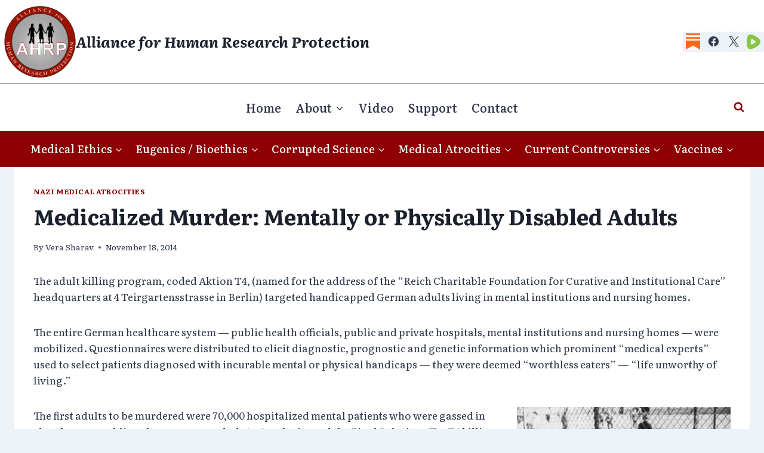

--- FILE ---
content_type: text/html; charset=UTF-8
request_url: https://ahrp.org/medicalized-murder-mentally-or-physically-disabled-adults/
body_size: 28545
content:
<!doctype html>
<html lang="en-US" itemscope itemtype="https://schema.org/BlogPosting" class="no-js" itemtype="https://schema.org/Blog" itemscope>
<head>
	<meta charset="UTF-8">
	<meta name="viewport" content="width=device-width, initial-scale=1, minimum-scale=1">
	<title>Medicalized Murder: Mentally or Physically Disabled Adults | Alliance for Human Research Protection</title>
<meta name='robots' content='max-image-preview:large' />
<link rel='dns-prefetch' href='//ahrp.org' />
<link rel="alternate" type="application/rss+xml" title="Alliance for Human Research Protection &raquo; Feed" href="https://ahrp.org/feed/" />
<link rel="alternate" type="application/rss+xml" title="Alliance for Human Research Protection &raquo; Comments Feed" href="https://ahrp.org/comments/feed/" />
			<script>document.documentElement.classList.remove( 'no-js' );</script>
			<link rel="alternate" title="oEmbed (JSON)" type="application/json+oembed" href="https://ahrp.org/wp-json/oembed/1.0/embed?url=https%3A%2F%2Fahrp.org%2Fmedicalized-murder-mentally-or-physically-disabled-adults%2F" />
<link rel="alternate" title="oEmbed (XML)" type="text/xml+oembed" href="https://ahrp.org/wp-json/oembed/1.0/embed?url=https%3A%2F%2Fahrp.org%2Fmedicalized-murder-mentally-or-physically-disabled-adults%2F&#038;format=xml" />
<style id='wp-img-auto-sizes-contain-inline-css'>
img:is([sizes=auto i],[sizes^="auto," i]){contain-intrinsic-size:3000px 1500px}
/*# sourceURL=wp-img-auto-sizes-contain-inline-css */
</style>
<style id='wp-emoji-styles-inline-css'>

	img.wp-smiley, img.emoji {
		display: inline !important;
		border: none !important;
		box-shadow: none !important;
		height: 1em !important;
		width: 1em !important;
		margin: 0 0.07em !important;
		vertical-align: -0.1em !important;
		background: none !important;
		padding: 0 !important;
	}
/*# sourceURL=wp-emoji-styles-inline-css */
</style>
<style id='wp-block-library-inline-css'>
:root{--wp-block-synced-color:#7a00df;--wp-block-synced-color--rgb:122,0,223;--wp-bound-block-color:var(--wp-block-synced-color);--wp-editor-canvas-background:#ddd;--wp-admin-theme-color:#007cba;--wp-admin-theme-color--rgb:0,124,186;--wp-admin-theme-color-darker-10:#006ba1;--wp-admin-theme-color-darker-10--rgb:0,107,160.5;--wp-admin-theme-color-darker-20:#005a87;--wp-admin-theme-color-darker-20--rgb:0,90,135;--wp-admin-border-width-focus:2px}@media (min-resolution:192dpi){:root{--wp-admin-border-width-focus:1.5px}}.wp-element-button{cursor:pointer}:root .has-very-light-gray-background-color{background-color:#eee}:root .has-very-dark-gray-background-color{background-color:#313131}:root .has-very-light-gray-color{color:#eee}:root .has-very-dark-gray-color{color:#313131}:root .has-vivid-green-cyan-to-vivid-cyan-blue-gradient-background{background:linear-gradient(135deg,#00d084,#0693e3)}:root .has-purple-crush-gradient-background{background:linear-gradient(135deg,#34e2e4,#4721fb 50%,#ab1dfe)}:root .has-hazy-dawn-gradient-background{background:linear-gradient(135deg,#faaca8,#dad0ec)}:root .has-subdued-olive-gradient-background{background:linear-gradient(135deg,#fafae1,#67a671)}:root .has-atomic-cream-gradient-background{background:linear-gradient(135deg,#fdd79a,#004a59)}:root .has-nightshade-gradient-background{background:linear-gradient(135deg,#330968,#31cdcf)}:root .has-midnight-gradient-background{background:linear-gradient(135deg,#020381,#2874fc)}:root{--wp--preset--font-size--normal:16px;--wp--preset--font-size--huge:42px}.has-regular-font-size{font-size:1em}.has-larger-font-size{font-size:2.625em}.has-normal-font-size{font-size:var(--wp--preset--font-size--normal)}.has-huge-font-size{font-size:var(--wp--preset--font-size--huge)}.has-text-align-center{text-align:center}.has-text-align-left{text-align:left}.has-text-align-right{text-align:right}.has-fit-text{white-space:nowrap!important}#end-resizable-editor-section{display:none}.aligncenter{clear:both}.items-justified-left{justify-content:flex-start}.items-justified-center{justify-content:center}.items-justified-right{justify-content:flex-end}.items-justified-space-between{justify-content:space-between}.screen-reader-text{border:0;clip-path:inset(50%);height:1px;margin:-1px;overflow:hidden;padding:0;position:absolute;width:1px;word-wrap:normal!important}.screen-reader-text:focus{background-color:#ddd;clip-path:none;color:#444;display:block;font-size:1em;height:auto;left:5px;line-height:normal;padding:15px 23px 14px;text-decoration:none;top:5px;width:auto;z-index:100000}html :where(.has-border-color){border-style:solid}html :where([style*=border-top-color]){border-top-style:solid}html :where([style*=border-right-color]){border-right-style:solid}html :where([style*=border-bottom-color]){border-bottom-style:solid}html :where([style*=border-left-color]){border-left-style:solid}html :where([style*=border-width]){border-style:solid}html :where([style*=border-top-width]){border-top-style:solid}html :where([style*=border-right-width]){border-right-style:solid}html :where([style*=border-bottom-width]){border-bottom-style:solid}html :where([style*=border-left-width]){border-left-style:solid}html :where(img[class*=wp-image-]){height:auto;max-width:100%}:where(figure){margin:0 0 1em}html :where(.is-position-sticky){--wp-admin--admin-bar--position-offset:var(--wp-admin--admin-bar--height,0px)}@media screen and (max-width:600px){html :where(.is-position-sticky){--wp-admin--admin-bar--position-offset:0px}}

/*# sourceURL=wp-block-library-inline-css */
</style><style id='global-styles-inline-css'>
:root{--wp--preset--aspect-ratio--square: 1;--wp--preset--aspect-ratio--4-3: 4/3;--wp--preset--aspect-ratio--3-4: 3/4;--wp--preset--aspect-ratio--3-2: 3/2;--wp--preset--aspect-ratio--2-3: 2/3;--wp--preset--aspect-ratio--16-9: 16/9;--wp--preset--aspect-ratio--9-16: 9/16;--wp--preset--color--black: #000000;--wp--preset--color--cyan-bluish-gray: #abb8c3;--wp--preset--color--white: #ffffff;--wp--preset--color--pale-pink: #f78da7;--wp--preset--color--vivid-red: #cf2e2e;--wp--preset--color--luminous-vivid-orange: #ff6900;--wp--preset--color--luminous-vivid-amber: #fcb900;--wp--preset--color--light-green-cyan: #7bdcb5;--wp--preset--color--vivid-green-cyan: #00d084;--wp--preset--color--pale-cyan-blue: #8ed1fc;--wp--preset--color--vivid-cyan-blue: #0693e3;--wp--preset--color--vivid-purple: #9b51e0;--wp--preset--color--theme-palette-1: var(--global-palette1);--wp--preset--color--theme-palette-2: var(--global-palette2);--wp--preset--color--theme-palette-3: var(--global-palette3);--wp--preset--color--theme-palette-4: var(--global-palette4);--wp--preset--color--theme-palette-5: var(--global-palette5);--wp--preset--color--theme-palette-6: var(--global-palette6);--wp--preset--color--theme-palette-7: var(--global-palette7);--wp--preset--color--theme-palette-8: var(--global-palette8);--wp--preset--color--theme-palette-9: var(--global-palette9);--wp--preset--color--theme-palette-10: var(--global-palette10);--wp--preset--color--theme-palette-11: var(--global-palette11);--wp--preset--color--theme-palette-12: var(--global-palette12);--wp--preset--color--theme-palette-13: var(--global-palette13);--wp--preset--color--theme-palette-14: var(--global-palette14);--wp--preset--color--theme-palette-15: var(--global-palette15);--wp--preset--gradient--vivid-cyan-blue-to-vivid-purple: linear-gradient(135deg,rgb(6,147,227) 0%,rgb(155,81,224) 100%);--wp--preset--gradient--light-green-cyan-to-vivid-green-cyan: linear-gradient(135deg,rgb(122,220,180) 0%,rgb(0,208,130) 100%);--wp--preset--gradient--luminous-vivid-amber-to-luminous-vivid-orange: linear-gradient(135deg,rgb(252,185,0) 0%,rgb(255,105,0) 100%);--wp--preset--gradient--luminous-vivid-orange-to-vivid-red: linear-gradient(135deg,rgb(255,105,0) 0%,rgb(207,46,46) 100%);--wp--preset--gradient--very-light-gray-to-cyan-bluish-gray: linear-gradient(135deg,rgb(238,238,238) 0%,rgb(169,184,195) 100%);--wp--preset--gradient--cool-to-warm-spectrum: linear-gradient(135deg,rgb(74,234,220) 0%,rgb(151,120,209) 20%,rgb(207,42,186) 40%,rgb(238,44,130) 60%,rgb(251,105,98) 80%,rgb(254,248,76) 100%);--wp--preset--gradient--blush-light-purple: linear-gradient(135deg,rgb(255,206,236) 0%,rgb(152,150,240) 100%);--wp--preset--gradient--blush-bordeaux: linear-gradient(135deg,rgb(254,205,165) 0%,rgb(254,45,45) 50%,rgb(107,0,62) 100%);--wp--preset--gradient--luminous-dusk: linear-gradient(135deg,rgb(255,203,112) 0%,rgb(199,81,192) 50%,rgb(65,88,208) 100%);--wp--preset--gradient--pale-ocean: linear-gradient(135deg,rgb(255,245,203) 0%,rgb(182,227,212) 50%,rgb(51,167,181) 100%);--wp--preset--gradient--electric-grass: linear-gradient(135deg,rgb(202,248,128) 0%,rgb(113,206,126) 100%);--wp--preset--gradient--midnight: linear-gradient(135deg,rgb(2,3,129) 0%,rgb(40,116,252) 100%);--wp--preset--font-size--small: var(--global-font-size-small);--wp--preset--font-size--medium: var(--global-font-size-medium);--wp--preset--font-size--large: var(--global-font-size-large);--wp--preset--font-size--x-large: 42px;--wp--preset--font-size--larger: var(--global-font-size-larger);--wp--preset--font-size--xxlarge: var(--global-font-size-xxlarge);--wp--preset--spacing--20: 0.44rem;--wp--preset--spacing--30: 0.67rem;--wp--preset--spacing--40: 1rem;--wp--preset--spacing--50: 1.5rem;--wp--preset--spacing--60: 2.25rem;--wp--preset--spacing--70: 3.38rem;--wp--preset--spacing--80: 5.06rem;--wp--preset--shadow--natural: 6px 6px 9px rgba(0, 0, 0, 0.2);--wp--preset--shadow--deep: 12px 12px 50px rgba(0, 0, 0, 0.4);--wp--preset--shadow--sharp: 6px 6px 0px rgba(0, 0, 0, 0.2);--wp--preset--shadow--outlined: 6px 6px 0px -3px rgb(255, 255, 255), 6px 6px rgb(0, 0, 0);--wp--preset--shadow--crisp: 6px 6px 0px rgb(0, 0, 0);}:where(.is-layout-flex){gap: 0.5em;}:where(.is-layout-grid){gap: 0.5em;}body .is-layout-flex{display: flex;}.is-layout-flex{flex-wrap: wrap;align-items: center;}.is-layout-flex > :is(*, div){margin: 0;}body .is-layout-grid{display: grid;}.is-layout-grid > :is(*, div){margin: 0;}:where(.wp-block-columns.is-layout-flex){gap: 2em;}:where(.wp-block-columns.is-layout-grid){gap: 2em;}:where(.wp-block-post-template.is-layout-flex){gap: 1.25em;}:where(.wp-block-post-template.is-layout-grid){gap: 1.25em;}.has-black-color{color: var(--wp--preset--color--black) !important;}.has-cyan-bluish-gray-color{color: var(--wp--preset--color--cyan-bluish-gray) !important;}.has-white-color{color: var(--wp--preset--color--white) !important;}.has-pale-pink-color{color: var(--wp--preset--color--pale-pink) !important;}.has-vivid-red-color{color: var(--wp--preset--color--vivid-red) !important;}.has-luminous-vivid-orange-color{color: var(--wp--preset--color--luminous-vivid-orange) !important;}.has-luminous-vivid-amber-color{color: var(--wp--preset--color--luminous-vivid-amber) !important;}.has-light-green-cyan-color{color: var(--wp--preset--color--light-green-cyan) !important;}.has-vivid-green-cyan-color{color: var(--wp--preset--color--vivid-green-cyan) !important;}.has-pale-cyan-blue-color{color: var(--wp--preset--color--pale-cyan-blue) !important;}.has-vivid-cyan-blue-color{color: var(--wp--preset--color--vivid-cyan-blue) !important;}.has-vivid-purple-color{color: var(--wp--preset--color--vivid-purple) !important;}.has-black-background-color{background-color: var(--wp--preset--color--black) !important;}.has-cyan-bluish-gray-background-color{background-color: var(--wp--preset--color--cyan-bluish-gray) !important;}.has-white-background-color{background-color: var(--wp--preset--color--white) !important;}.has-pale-pink-background-color{background-color: var(--wp--preset--color--pale-pink) !important;}.has-vivid-red-background-color{background-color: var(--wp--preset--color--vivid-red) !important;}.has-luminous-vivid-orange-background-color{background-color: var(--wp--preset--color--luminous-vivid-orange) !important;}.has-luminous-vivid-amber-background-color{background-color: var(--wp--preset--color--luminous-vivid-amber) !important;}.has-light-green-cyan-background-color{background-color: var(--wp--preset--color--light-green-cyan) !important;}.has-vivid-green-cyan-background-color{background-color: var(--wp--preset--color--vivid-green-cyan) !important;}.has-pale-cyan-blue-background-color{background-color: var(--wp--preset--color--pale-cyan-blue) !important;}.has-vivid-cyan-blue-background-color{background-color: var(--wp--preset--color--vivid-cyan-blue) !important;}.has-vivid-purple-background-color{background-color: var(--wp--preset--color--vivid-purple) !important;}.has-black-border-color{border-color: var(--wp--preset--color--black) !important;}.has-cyan-bluish-gray-border-color{border-color: var(--wp--preset--color--cyan-bluish-gray) !important;}.has-white-border-color{border-color: var(--wp--preset--color--white) !important;}.has-pale-pink-border-color{border-color: var(--wp--preset--color--pale-pink) !important;}.has-vivid-red-border-color{border-color: var(--wp--preset--color--vivid-red) !important;}.has-luminous-vivid-orange-border-color{border-color: var(--wp--preset--color--luminous-vivid-orange) !important;}.has-luminous-vivid-amber-border-color{border-color: var(--wp--preset--color--luminous-vivid-amber) !important;}.has-light-green-cyan-border-color{border-color: var(--wp--preset--color--light-green-cyan) !important;}.has-vivid-green-cyan-border-color{border-color: var(--wp--preset--color--vivid-green-cyan) !important;}.has-pale-cyan-blue-border-color{border-color: var(--wp--preset--color--pale-cyan-blue) !important;}.has-vivid-cyan-blue-border-color{border-color: var(--wp--preset--color--vivid-cyan-blue) !important;}.has-vivid-purple-border-color{border-color: var(--wp--preset--color--vivid-purple) !important;}.has-vivid-cyan-blue-to-vivid-purple-gradient-background{background: var(--wp--preset--gradient--vivid-cyan-blue-to-vivid-purple) !important;}.has-light-green-cyan-to-vivid-green-cyan-gradient-background{background: var(--wp--preset--gradient--light-green-cyan-to-vivid-green-cyan) !important;}.has-luminous-vivid-amber-to-luminous-vivid-orange-gradient-background{background: var(--wp--preset--gradient--luminous-vivid-amber-to-luminous-vivid-orange) !important;}.has-luminous-vivid-orange-to-vivid-red-gradient-background{background: var(--wp--preset--gradient--luminous-vivid-orange-to-vivid-red) !important;}.has-very-light-gray-to-cyan-bluish-gray-gradient-background{background: var(--wp--preset--gradient--very-light-gray-to-cyan-bluish-gray) !important;}.has-cool-to-warm-spectrum-gradient-background{background: var(--wp--preset--gradient--cool-to-warm-spectrum) !important;}.has-blush-light-purple-gradient-background{background: var(--wp--preset--gradient--blush-light-purple) !important;}.has-blush-bordeaux-gradient-background{background: var(--wp--preset--gradient--blush-bordeaux) !important;}.has-luminous-dusk-gradient-background{background: var(--wp--preset--gradient--luminous-dusk) !important;}.has-pale-ocean-gradient-background{background: var(--wp--preset--gradient--pale-ocean) !important;}.has-electric-grass-gradient-background{background: var(--wp--preset--gradient--electric-grass) !important;}.has-midnight-gradient-background{background: var(--wp--preset--gradient--midnight) !important;}.has-small-font-size{font-size: var(--wp--preset--font-size--small) !important;}.has-medium-font-size{font-size: var(--wp--preset--font-size--medium) !important;}.has-large-font-size{font-size: var(--wp--preset--font-size--large) !important;}.has-x-large-font-size{font-size: var(--wp--preset--font-size--x-large) !important;}
/*# sourceURL=global-styles-inline-css */
</style>

<style id='classic-theme-styles-inline-css'>
/*! This file is auto-generated */
.wp-block-button__link{color:#fff;background-color:#32373c;border-radius:9999px;box-shadow:none;text-decoration:none;padding:calc(.667em + 2px) calc(1.333em + 2px);font-size:1.125em}.wp-block-file__button{background:#32373c;color:#fff;text-decoration:none}
/*# sourceURL=/wp-includes/css/classic-themes.min.css */
</style>
<link rel='stylesheet' id='awsm-ead-public-css' href='https://ahrp.org/wp-content/plugins/embed-any-document/css/embed-public.min.css?ver=2.7.12' media='all' />
<link rel='stylesheet' id='kadence-global-css' href='https://ahrp.org/wp-content/themes/kadence/assets/css/global.min.css?ver=1.4.3' media='all' />
<style id='kadence-global-inline-css'>
/* Kadence Base CSS */
:root{--global-palette1:#8e0002;--global-palette2:#d60517;--global-palette3:#1A202C;--global-palette4:#2D3748;--global-palette5:#4A5568;--global-palette6:#6a6b6c;--global-palette7:#EDF2F7;--global-palette8:#F7FAFC;--global-palette9:#ffffff;--global-palette10:oklch(from var(--global-palette1) calc(l + 0.10 * (1 - l)) calc(c * 1.00) calc(h + 180) / 100%);--global-palette11:#13612e;--global-palette12:#1159af;--global-palette13:#b82105;--global-palette14:#f7630c;--global-palette15:#f5a524;--global-palette9rgb:255, 255, 255;--global-palette-highlight:var(--global-palette1);--global-palette-highlight-alt:var(--global-palette2);--global-palette-highlight-alt2:var(--global-palette9);--global-palette-btn-bg:var(--global-palette1);--global-palette-btn-bg-hover:var(--global-palette2);--global-palette-btn:var(--global-palette9);--global-palette-btn-hover:var(--global-palette9);--global-palette-btn-sec-bg:var(--global-palette7);--global-palette-btn-sec-bg-hover:var(--global-palette2);--global-palette-btn-sec:var(--global-palette3);--global-palette-btn-sec-hover:var(--global-palette9);--global-body-font-family:Literata, serif;--global-heading-font-family:inherit;--global-primary-nav-font-family:inherit;--global-fallback-font:sans-serif;--global-display-fallback-font:sans-serif;--global-content-width:1290px;--global-content-wide-width:calc(1290px + 230px);--global-content-narrow-width:842px;--global-content-edge-padding:1.5rem;--global-content-boxed-padding:2rem;--global-calc-content-width:calc(1290px - var(--global-content-edge-padding) - var(--global-content-edge-padding) );--wp--style--global--content-size:var(--global-calc-content-width);}.wp-site-blocks{--global-vw:calc( 100vw - ( 0.5 * var(--scrollbar-offset)));}body{background:var(--global-palette8);}body, input, select, optgroup, textarea{font-style:normal;font-weight:normal;font-size:17px;line-height:1.6;font-family:var(--global-body-font-family);color:var(--global-palette4);}.content-bg, body.content-style-unboxed .site{background:var(--global-palette9);}h1,h2,h3,h4,h5,h6{font-family:var(--global-heading-font-family);}h1{font-style:normal;font-weight:700;font-size:36px;line-height:1.5;color:var(--global-palette3);}h2{font-style:normal;font-weight:700;font-size:32px;line-height:1.5;color:var(--global-palette3);}h3{font-style:normal;font-weight:700;font-size:28px;line-height:1.5;color:var(--global-palette3);}h4{font-style:normal;font-weight:700;font-size:26px;line-height:1.5;color:var(--global-palette4);}h5{font-style:normal;font-weight:700;font-size:24px;line-height:1.5;color:var(--global-palette4);}h6{font-style:normal;font-weight:700;font-size:20px;line-height:1.5;color:var(--global-palette5);}.entry-hero .kadence-breadcrumbs, .entry-hero .search-form{font-style:normal;font-size:19px;}.entry-hero .kadence-breadcrumbs{max-width:1290px;}.site-container, .site-header-row-layout-contained, .site-footer-row-layout-contained, .entry-hero-layout-contained, .comments-area, .alignfull > .wp-block-cover__inner-container, .alignwide > .wp-block-cover__inner-container{max-width:var(--global-content-width);}.content-width-narrow .content-container.site-container, .content-width-narrow .hero-container.site-container{max-width:var(--global-content-narrow-width);}@media all and (min-width: 1520px){.wp-site-blocks .content-container  .alignwide{margin-left:-115px;margin-right:-115px;width:unset;max-width:unset;}}@media all and (min-width: 1102px){.content-width-narrow .wp-site-blocks .content-container .alignwide{margin-left:-130px;margin-right:-130px;width:unset;max-width:unset;}}.content-style-boxed .wp-site-blocks .entry-content .alignwide{margin-left:calc( -1 * var( --global-content-boxed-padding ) );margin-right:calc( -1 * var( --global-content-boxed-padding ) );}.content-area{margin-top:5rem;margin-bottom:5rem;}@media all and (max-width: 1024px){.content-area{margin-top:3rem;margin-bottom:3rem;}}@media all and (max-width: 767px){.content-area{margin-top:2rem;margin-bottom:2rem;}}@media all and (max-width: 1024px){:root{--global-content-boxed-padding:2rem;}}@media all and (max-width: 767px){:root{--global-content-boxed-padding:1.5rem;}}.entry-content-wrap{padding:2rem;}@media all and (max-width: 1024px){.entry-content-wrap{padding:2rem;}}@media all and (max-width: 767px){.entry-content-wrap{padding:1.5rem;}}.entry.single-entry{box-shadow:0px 15px 15px -10px rgba(0,0,0,0.05);}.entry.loop-entry{box-shadow:0px 15px 15px -10px rgba(0,0,0,0.05);}.loop-entry .entry-content-wrap{padding:2rem;}@media all and (max-width: 1024px){.loop-entry .entry-content-wrap{padding:2rem;}}@media all and (max-width: 767px){.loop-entry .entry-content-wrap{padding:1.5rem;}}button, .button, .wp-block-button__link, input[type="button"], input[type="reset"], input[type="submit"], .fl-button, .elementor-button-wrapper .elementor-button, .wc-block-components-checkout-place-order-button, .wc-block-cart__submit{box-shadow:0px 0px 0px -7px rgba(0,0,0,0);}button:hover, button:focus, button:active, .button:hover, .button:focus, .button:active, .wp-block-button__link:hover, .wp-block-button__link:focus, .wp-block-button__link:active, input[type="button"]:hover, input[type="button"]:focus, input[type="button"]:active, input[type="reset"]:hover, input[type="reset"]:focus, input[type="reset"]:active, input[type="submit"]:hover, input[type="submit"]:focus, input[type="submit"]:active, .elementor-button-wrapper .elementor-button:hover, .elementor-button-wrapper .elementor-button:focus, .elementor-button-wrapper .elementor-button:active, .wc-block-cart__submit:hover{box-shadow:0px 15px 25px -7px rgba(0,0,0,0.1);}.kb-button.kb-btn-global-outline.kb-btn-global-inherit{padding-top:calc(px - 2px);padding-right:calc(px - 2px);padding-bottom:calc(px - 2px);padding-left:calc(px - 2px);}@media all and (min-width: 1025px){.transparent-header .entry-hero .entry-hero-container-inner{padding-top:calc(0px + 80px + 60px);}}@media all and (max-width: 1024px){.mobile-transparent-header .entry-hero .entry-hero-container-inner{padding-top:60px;}}@media all and (max-width: 767px){.mobile-transparent-header .entry-hero .entry-hero-container-inner{padding-top:60px;}}body.single{background:var(--global-palette7);}body.single .entry-related{background:var(--global-palette1);}.wp-site-blocks .entry-related h2.entry-related-title{font-style:normal;color:var(--global-palette8);}.entry-hero.post-hero-section .entry-header{min-height:200px;}
/* Kadence Header CSS */
@media all and (max-width: 1024px){.mobile-transparent-header #masthead{position:absolute;left:0px;right:0px;z-index:100;}.kadence-scrollbar-fixer.mobile-transparent-header #masthead{right:var(--scrollbar-offset,0);}.mobile-transparent-header #masthead, .mobile-transparent-header .site-top-header-wrap .site-header-row-container-inner, .mobile-transparent-header .site-main-header-wrap .site-header-row-container-inner, .mobile-transparent-header .site-bottom-header-wrap .site-header-row-container-inner{background:transparent;}.site-header-row-tablet-layout-fullwidth, .site-header-row-tablet-layout-standard{padding:0px;}}@media all and (min-width: 1025px){.transparent-header #masthead{position:absolute;left:0px;right:0px;z-index:100;}.transparent-header.kadence-scrollbar-fixer #masthead{right:var(--scrollbar-offset,0);}.transparent-header #masthead, .transparent-header .site-top-header-wrap .site-header-row-container-inner, .transparent-header .site-main-header-wrap .site-header-row-container-inner, .transparent-header .site-bottom-header-wrap .site-header-row-container-inner{background:transparent;}}.site-branding a.brand img{max-width:120px;}.site-branding a.brand img.svg-logo-image{width:120px;}@media all and (max-width: 767px){.site-branding a.brand img{max-width:60px;}.site-branding a.brand img.svg-logo-image{width:60px;}}.site-branding{padding:0px 0px 0px 7px;}@media all and (max-width: 1024px){.site-branding{padding:7px 7px 7px 7px;}}.site-branding .site-title{font-style:italic;font-weight:700;font-size:25px;line-height:1.2;color:var(--global-palette3);}@media all and (max-width: 1024px){.site-branding .site-title{font-size:20px;}}@media all and (max-width: 767px){.site-branding .site-title{font-size:12px;}}#masthead, #masthead .kadence-sticky-header.item-is-fixed:not(.item-at-start):not(.site-header-row-container):not(.site-main-header-wrap), #masthead .kadence-sticky-header.item-is-fixed:not(.item-at-start) > .site-header-row-container-inner{background:#ffffff;}.site-main-header-wrap .site-header-row-container-inner{border-top:1px solid var(--global-palette4);}.site-main-header-inner-wrap{min-height:80px;}.site-top-header-inner-wrap{min-height:0px;}.site-top-header-wrap .site-header-row-container-inner>.site-container{padding:10px 0px 9px 0px;}.site-bottom-header-wrap .site-header-row-container-inner{background:var(--global-palette1);}.site-bottom-header-inner-wrap{min-height:60px;}.header-navigation[class*="header-navigation-style-underline"] .header-menu-container.primary-menu-container>ul>li>a:after{width:calc( 100% - 1.2em);}.main-navigation .primary-menu-container > ul > li.menu-item > a{padding-left:calc(1.2em / 2);padding-right:calc(1.2em / 2);padding-top:0.6em;padding-bottom:0.6em;color:var(--global-palette4);}.main-navigation .primary-menu-container > ul > li.menu-item .dropdown-nav-special-toggle{right:calc(1.2em / 2);}.main-navigation .primary-menu-container > ul li.menu-item > a{font-style:normal;font-weight:500;font-size:20px;}.main-navigation .primary-menu-container > ul > li.menu-item > a:hover{color:var(--global-palette-highlight);}.main-navigation .primary-menu-container > ul > li.menu-item.current-menu-item > a{color:var(--global-palette3);}.header-navigation[class*="header-navigation-style-underline"] .header-menu-container.secondary-menu-container>ul>li>a:after{width:calc( 100% - 1.2em);}.secondary-navigation .secondary-menu-container > ul > li.menu-item > a{padding-left:calc(1.2em / 2);padding-right:calc(1.2em / 2);padding-top:0.6em;padding-bottom:0.6em;color:var(--global-palette8);}.secondary-navigation .primary-menu-container > ul > li.menu-item .dropdown-nav-special-toggle{right:calc(1.2em / 2);}.secondary-navigation .secondary-menu-container > ul li.menu-item > a{font-style:normal;font-weight:500;font-size:18px;}.secondary-navigation .secondary-menu-container > ul > li.menu-item > a:hover{color:var(--global-palette1);background:var(--global-palette8);}.secondary-navigation .secondary-menu-container > ul > li.menu-item.current-menu-item > a{color:var(--global-palette1);background:var(--global-palette9);}.header-navigation .header-menu-container ul ul.sub-menu, .header-navigation .header-menu-container ul ul.submenu{background:var(--global-palette3);box-shadow:0px 2px 13px 0px rgba(0,0,0,0.1);}.header-navigation .header-menu-container ul ul li.menu-item, .header-menu-container ul.menu > li.kadence-menu-mega-enabled > ul > li.menu-item > a{border-bottom:1px solid rgba(255,255,255,0.1);border-radius:0px 0px 0px 0px;}.header-navigation .header-menu-container ul ul li.menu-item > a{width:200px;padding-top:1em;padding-bottom:1em;color:var(--global-palette8);font-style:normal;font-size:14px;}.header-navigation .header-menu-container ul ul li.menu-item > a:hover{color:var(--global-palette2);background:var(--global-palette9);border-radius:0px 0px 0px 0px;}.header-navigation .header-menu-container ul ul li.menu-item.current-menu-item > a{color:var(--global-palette1);background:var(--global-palette7);border-radius:0px 0px 0px 0px;}.mobile-toggle-open-container .menu-toggle-open, .mobile-toggle-open-container .menu-toggle-open:focus{color:var(--global-palette9);padding:0.4em 0.6em 0.4em 0.6em;font-size:14px;}.mobile-toggle-open-container .menu-toggle-open.menu-toggle-style-bordered{border:1px solid currentColor;}.mobile-toggle-open-container .menu-toggle-open .menu-toggle-icon{font-size:20px;}.mobile-toggle-open-container .menu-toggle-open:hover, .mobile-toggle-open-container .menu-toggle-open:focus-visible{color:var(--global-palette1);background:var(--global-palette9);}.mobile-navigation ul li{font-style:normal;font-size:16px;}.mobile-navigation ul li a{padding-top:1em;padding-bottom:1em;}.mobile-navigation ul li > a, .mobile-navigation ul li.menu-item-has-children > .drawer-nav-drop-wrap{color:var(--global-palette8);}.mobile-navigation ul li > a:hover, .mobile-navigation ul li.menu-item-has-children > .drawer-nav-drop-wrap:hover{background:var(--global-palette4);color:var(--global-palette9);}.mobile-navigation ul li.current-menu-item > a, .mobile-navigation ul li.current-menu-item.menu-item-has-children > .drawer-nav-drop-wrap{background:var(--global-palette9);color:var(--global-palette1);}.mobile-navigation ul li.menu-item-has-children .drawer-nav-drop-wrap, .mobile-navigation ul li:not(.menu-item-has-children) a{border-bottom:1px solid rgba(255,255,255,0.1);}.mobile-navigation:not(.drawer-navigation-parent-toggle-true) ul li.menu-item-has-children .drawer-nav-drop-wrap button{border-left:1px solid rgba(255,255,255,0.1);}#mobile-drawer .drawer-inner, #mobile-drawer.popup-drawer-layout-fullwidth.popup-drawer-animation-slice .pop-portion-bg, #mobile-drawer.popup-drawer-layout-fullwidth.popup-drawer-animation-slice.pop-animated.show-drawer .drawer-inner{background:var(--global-palette1);}#mobile-drawer .drawer-header .drawer-toggle{padding:0.6em 0.15em 0.6em 0.15em;font-size:24px;}.header-social-wrap .header-social-inner-wrap{font-size:1em;gap:0.3em;}.header-social-wrap .header-social-inner-wrap .social-button{border:2px none transparent;border-radius:3px;}.header-mobile-social-wrap .header-mobile-social-inner-wrap{font-size:12px;gap:0.3em;}.header-mobile-social-wrap .header-mobile-social-inner-wrap .social-button{border:2px none transparent;border-radius:3px;}.search-toggle-open-container .search-toggle-open{background:var(--global-palette9);color:var(--global-palette1);}.search-toggle-open-container .search-toggle-open.search-toggle-style-bordered{border:1px solid currentColor;}.search-toggle-open-container .search-toggle-open .search-toggle-icon{font-size:1em;}.search-toggle-open-container .search-toggle-open:hover, .search-toggle-open-container .search-toggle-open:focus{color:var(--global-palette1);background:var(--global-palette9);}#search-drawer .drawer-inner{background:rgba(9, 12, 16, 0.97);}
/* Kadence Footer CSS */
.site-middle-footer-wrap .site-footer-row-container-inner{background:var(--global-palette4);}.site-middle-footer-inner-wrap{padding-top:30px;padding-bottom:30px;grid-column-gap:30px;grid-row-gap:30px;}.site-middle-footer-inner-wrap .widget{margin-bottom:30px;}.site-middle-footer-inner-wrap .site-footer-section:not(:last-child):after{right:calc(-30px / 2);}.site-bottom-footer-wrap .site-footer-row-container-inner{background:var(--global-palette4);}.site-bottom-footer-inner-wrap{padding-top:30px;padding-bottom:30px;grid-column-gap:30px;}.site-bottom-footer-inner-wrap .widget{margin-bottom:30px;}.site-bottom-footer-inner-wrap .site-footer-section:not(:last-child):after{right:calc(-30px / 2);}.footer-social-wrap .footer-social-inner-wrap{font-size:1em;gap:0.3em;}.site-footer .site-footer-wrap .site-footer-section .footer-social-wrap .footer-social-inner-wrap .social-button{border:2px none transparent;border-radius:3px;}#colophon .footer-html{font-style:normal;color:var(--global-palette8);}#colophon .footer-navigation .footer-menu-container > ul > li > a{padding-left:calc(1.2em / 2);padding-right:calc(1.2em / 2);padding-top:calc(0.6em / 2);padding-bottom:calc(0.6em / 2);color:var(--global-palette9);}#colophon .footer-navigation .footer-menu-container > ul li a:hover{color:var(--global-palette4);background:var(--global-palette9);}#colophon .footer-navigation .footer-menu-container > ul li.current-menu-item > a{color:var(--global-palette1);background:var(--global-palette9);}
/*# sourceURL=kadence-global-inline-css */
</style>
<link rel='stylesheet' id='kadence-header-css' href='https://ahrp.org/wp-content/themes/kadence/assets/css/header.min.css?ver=1.4.3' media='all' />
<link rel='stylesheet' id='kadence-content-css' href='https://ahrp.org/wp-content/themes/kadence/assets/css/content.min.css?ver=1.4.3' media='all' />
<link rel='stylesheet' id='kadence-related-posts-css' href='https://ahrp.org/wp-content/themes/kadence/assets/css/related-posts.min.css?ver=1.4.3' media='all' />
<link rel='stylesheet' id='kad-splide-css' href='https://ahrp.org/wp-content/themes/kadence/assets/css/kadence-splide.min.css?ver=1.4.3' media='all' />
<link rel='stylesheet' id='kadence-footer-css' href='https://ahrp.org/wp-content/themes/kadence/assets/css/footer.min.css?ver=1.4.3' media='all' />
<style id='kadence-blocks-global-variables-inline-css'>
:root {--global-kb-font-size-sm:clamp(0.8rem, 0.73rem + 0.217vw, 0.9rem);--global-kb-font-size-md:clamp(1.1rem, 0.995rem + 0.326vw, 1.25rem);--global-kb-font-size-lg:clamp(1.75rem, 1.576rem + 0.543vw, 2rem);--global-kb-font-size-xl:clamp(2.25rem, 1.728rem + 1.63vw, 3rem);--global-kb-font-size-xxl:clamp(2.5rem, 1.456rem + 3.26vw, 4rem);--global-kb-font-size-xxxl:clamp(2.75rem, 0.489rem + 7.065vw, 6rem);}
/*# sourceURL=kadence-blocks-global-variables-inline-css */
</style>
<script src="https://ahrp.org/wp-includes/js/jquery/jquery.min.js?ver=3.7.1" id="jquery-core-js"></script>
<script src="https://ahrp.org/wp-includes/js/jquery/jquery-migrate.min.js?ver=3.4.1" id="jquery-migrate-js"></script>

<!-- OG: 3.3.8 -->
<meta property="og:image" content="https://ahrp.org/wp-content/uploads/2014/11/Patients-in-an-asylum_-Reich-Propaganda-Ministry.jpg"><meta property="og:image:secure_url" content="https://ahrp.org/wp-content/uploads/2014/11/Patients-in-an-asylum_-Reich-Propaganda-Ministry.jpg"><meta property="og:image:width" content="634"><meta property="og:image:height" content="480"><meta property="og:image:alt" content="Mental Patients Nazi Doctors Selected for Death"><meta property="og:image:type" content="image/jpeg"><meta property="og:image" content="https://ahrp.org/wp-content/uploads/2014/11/Hartheim-Euthanasia-center.jpg"><meta property="og:image:secure_url" content="https://ahrp.org/wp-content/uploads/2014/11/Hartheim-Euthanasia-center.jpg"><meta property="og:image:width" content="370"><meta property="og:image:height" content="226"><meta property="og:image:alt" content="Hartheim Euthanasia Center"><meta property="og:image:type" content="image/jpeg"><meta property="og:image" content="https://ahrp.org/wp-content/uploads/2014/11/Dr.-Victor-Brack-.jpg"><meta property="og:image:secure_url" content="https://ahrp.org/wp-content/uploads/2014/11/Dr.-Victor-Brack-.jpg"><meta property="og:image:width" content="292"><meta property="og:image:height" content="325"><meta property="og:image:alt" content="Dr. Victor Brack"><meta property="og:image:type" content="image/jpeg"><meta property="og:image" content="https://ahrp.org/wp-content/uploads/2015/08/Gedenken_Commemorating-T4-Murders_2010.jpg"><meta property="og:image:secure_url" content="https://ahrp.org/wp-content/uploads/2015/08/Gedenken_Commemorating-T4-Murders_2010.jpg"><meta property="og:image:width" content="643"><meta property="og:image:height" content="873"><meta property="og:image:alt" content="Gedenken_Commemorating T4 Murders_2010"><meta property="og:image:type" content="image/jpeg"><meta property="og:description" content="The adult killing program, coded Aktion T4, (named for the address of the &quot;Reich Charitable Foundation for Curative and Institutional Care&quot; headquarters at 4 Teirgartensstrasse in Berlin) targeted handicapped German adults living in mental institutions and nursing homes. The entire German healthcare system — public health officials, public and private hospitals, mental institutions and nursing..."><meta property="og:type" content="article"><meta property="og:locale" content="en_US"><meta property="og:site_name" content="Alliance for Human Research Protection"><meta property="og:title" content="Medicalized Murder: Mentally or Physically Disabled Adults"><meta property="og:url" content="https://ahrp.org/medicalized-murder-mentally-or-physically-disabled-adults/"><meta property="og:updated_time" content="2015-10-10T11:25:56-04:00">
<meta property="article:published_time" content="2014-11-18T17:00:16+00:00"><meta property="article:modified_time" content="2015-10-10T15:25:56+00:00"><meta property="article:section" content="Nazi Medical Atrocities"><meta property="article:author:first_name" content="Vera"><meta property="article:author:last_name" content="Sharav"><meta property="article:author:username" content="Vera Sharav">
<meta property="twitter:partner" content="ogwp"><meta property="twitter:card" content="summary_large_image"><meta property="twitter:image" content="https://ahrp.org/wp-content/uploads/2014/11/Patients-in-an-asylum_-Reich-Propaganda-Ministry.jpg"><meta property="twitter:image:alt" content="Mental Patients Nazi Doctors Selected for Death"><meta property="twitter:title" content="Medicalized Murder: Mentally or Physically Disabled Adults"><meta property="twitter:description" content="The adult killing program, coded Aktion T4, (named for the address of the &quot;Reich Charitable Foundation for Curative and Institutional Care&quot; headquarters at 4 Teirgartensstrasse in Berlin) targeted..."><meta property="twitter:url" content="https://ahrp.org/medicalized-murder-mentally-or-physically-disabled-adults/"><meta property="twitter:label1" content="Reading time"><meta property="twitter:data1" content="6 minutes">
<meta itemprop="image" content="https://ahrp.org/wp-content/uploads/2014/11/Patients-in-an-asylum_-Reich-Propaganda-Ministry.jpg"><meta itemprop="name" content="Medicalized Murder: Mentally or Physically Disabled Adults"><meta itemprop="description" content="The adult killing program, coded Aktion T4, (named for the address of the &quot;Reich Charitable Foundation for Curative and Institutional Care&quot; headquarters at 4 Teirgartensstrasse in Berlin) targeted handicapped German adults living in mental institutions and nursing homes. The entire German healthcare system — public health officials, public and private hospitals, mental institutions and nursing..."><meta itemprop="datePublished" content="2014-11-18"><meta itemprop="dateModified" content="2015-10-10T15:25:56+00:00">
<meta property="profile:first_name" content="Vera"><meta property="profile:last_name" content="Sharav"><meta property="profile:username" content="Vera Sharav">
<!-- /OG -->

<link rel="https://api.w.org/" href="https://ahrp.org/wp-json/" /><link rel="alternate" title="JSON" type="application/json" href="https://ahrp.org/wp-json/wp/v2/posts/30707" /><link rel="EditURI" type="application/rsd+xml" title="RSD" href="https://ahrp.org/xmlrpc.php?rsd" />
<meta name="generator" content="WordPress 6.9" />
<link rel="canonical" href="https://ahrp.org/medicalized-murder-mentally-or-physically-disabled-adults/" />
<link rel='shortlink' href='https://ahrp.org/?p=30707' />


<!-- This site is optimized with the Simple SEO plugin v2.0.33 - https://wordpress.org/plugins/cds-simple-seo/ -->
<meta property="og:site_name" content="Alliance for Human Research Protection" />
<meta property="og:url" content="https://ahrp.org/medicalized-murder-mentally-or-physically-disabled-adults/" />
<meta property="og:type" content="website" />
<meta property="og:title" content="Medicalized Murder: Mentally or Physically Disabled Adults | Alliance for Human Research Protection" />
<meta name="twitter:title" content="Medicalized Murder: Mentally or Physically Disabled Adults | Alliance for Human Research Protection" />
<link rel="canonical" href="https://ahrp.org/medicalized-murder-mentally-or-physically-disabled-adults/" />
<!-- / Simple SEO plugin. -->

<link rel='stylesheet' id='kadence-fonts-gfonts-css' href='https://fonts.googleapis.com/css?family=Literata:regular,700,700italic,500&#038;display=swap' media='all' />
<link rel="icon" href="https://ahrp.org/wp-content/uploads/2018/01/cropped-Screen-Shot-2018-01-09-at-11.58.28-AM-32x32.png" sizes="32x32" />
<link rel="icon" href="https://ahrp.org/wp-content/uploads/2018/01/cropped-Screen-Shot-2018-01-09-at-11.58.28-AM-192x192.png" sizes="192x192" />
<link rel="apple-touch-icon" href="https://ahrp.org/wp-content/uploads/2018/01/cropped-Screen-Shot-2018-01-09-at-11.58.28-AM-180x180.png" />
<meta name="msapplication-TileImage" content="https://ahrp.org/wp-content/uploads/2018/01/cropped-Screen-Shot-2018-01-09-at-11.58.28-AM-270x270.png" />
		<style id="wp-custom-css">
			/* class to display video embeds properly */

.my-vids {
  padding: 0;
  padding-bottom: 0px;
  margin: 0;
  box-sizing: border-box;
  position: relative;
  padding-bottom: 56.25%;
  height: 0;
	margin-bottom: 30px;
}


.my-vids iframe {
  position: absolute;
  top: 0;
  left: 0;
  width: 100%;
  height: 100%;
}

/* dots under related post section */

.splide .splide__pagination__page { background: white 
}


.splide__pagination__page.is-active { background: white
}		</style>
		</head>

<body class="wp-singular post-template-default single single-post postid-30707 single-format-standard wp-custom-logo wp-embed-responsive wp-theme-kadence not-home footer-on-bottom hide-focus-outline link-style-standard content-title-style-normal content-width-normal content-style-boxed content-vertical-padding-hide non-transparent-header mobile-non-transparent-header">
<div id="wrapper" class="site wp-site-blocks">
			<a class="skip-link screen-reader-text scroll-ignore" href="#main">Skip to content</a>
		<header id="masthead" class="site-header" role="banner" itemtype="https://schema.org/WPHeader" itemscope>
	<div id="main-header" class="site-header-wrap">
		<div class="site-header-inner-wrap">
			<div class="site-header-upper-wrap">
				<div class="site-header-upper-inner-wrap">
					<div class="site-top-header-wrap site-header-row-container site-header-focus-item site-header-row-layout-standard" data-section="kadence_customizer_header_top">
	<div class="site-header-row-container-inner">
				<div class="site-container">
			<div class="site-top-header-inner-wrap site-header-row site-header-row-has-sides site-header-row-no-center">
									<div class="site-header-top-section-left site-header-section site-header-section-left">
						<div class="site-header-item site-header-focus-item" data-section="title_tagline">
	<div class="site-branding branding-layout-standard"><a class="brand has-logo-image" href="https://ahrp.org/" rel="home"><img width="245" height="244" src="https://ahrp.org/wp-content/uploads/2022/07/ahrp-logo-transparent.png" class="custom-logo" alt="Alliance for Human Research Protection" decoding="async" fetchpriority="high" /><div class="site-title-wrap"><p class="site-title">Alliance for Human Research Protection</p></div></a></div></div><!-- data-section="title_tagline" -->
					</div>
																	<div class="site-header-top-section-right site-header-section site-header-section-right">
						<div class="site-header-item site-header-focus-item" data-section="kadence_customizer_header_social">
	<div class="header-social-wrap"><div class="header-social-inner-wrap element-social-inner-wrap social-show-label-false social-style-filled"><a href="https://veracare.substack.com/" aria-label="Substack" target="_blank" rel="noopener noreferrer"  class="social-button header-social-item social-link-custom2 has-custom-image"><img width="474" height="540" src="https://ahrp.org/wp-content/uploads/2025/03/substack-icon.jpg" class="social-icon-image" alt="" style="max-width:24px" decoding="async" srcset="https://ahrp.org/wp-content/uploads/2025/03/substack-icon.jpg 474w, https://ahrp.org/wp-content/uploads/2025/03/substack-icon-263x300.jpg 263w" sizes="(max-width: 474px) 100vw, 474px" /></a><a href="https://www.facebook.com/veracare" aria-label="Facebook" target="_blank" rel="noopener noreferrer"  class="social-button header-social-item social-link-facebook"><span class="kadence-svg-iconset"><svg class="kadence-svg-icon kadence-facebook-svg" fill="currentColor" version="1.1" xmlns="http://www.w3.org/2000/svg" width="32" height="32" viewBox="0 0 32 32"><title>Facebook</title><path d="M31.997 15.999c0-8.836-7.163-15.999-15.999-15.999s-15.999 7.163-15.999 15.999c0 7.985 5.851 14.604 13.499 15.804v-11.18h-4.062v-4.625h4.062v-3.525c0-4.010 2.389-6.225 6.043-6.225 1.75 0 3.581 0.313 3.581 0.313v3.937h-2.017c-1.987 0-2.607 1.233-2.607 2.498v3.001h4.437l-0.709 4.625h-3.728v11.18c7.649-1.2 13.499-7.819 13.499-15.804z"></path>
				</svg></span></a><a href="https://x.com/VeraSharav" aria-label="X" target="_blank" rel="noopener noreferrer"  class="social-button header-social-item social-link-twitter"><span class="kadence-svg-iconset"><svg class="kadence-svg-icon kadence-twitter-x-svg" fill="currentColor" version="1.1" xmlns="http://www.w3.org/2000/svg" width="23" height="24" viewBox="0 0 23 24"><title>X</title><path d="M13.969 10.157l8.738-10.157h-2.071l-7.587 8.819-6.060-8.819h-6.989l9.164 13.336-9.164 10.651h2.071l8.012-9.313 6.4 9.313h6.989l-9.503-13.831zM11.133 13.454l-8.316-11.895h3.181l14.64 20.941h-3.181l-6.324-9.046z"></path>
				</svg></span></a><a href="https://rumble.com/user/AHRPFilms/videos" aria-label="Rumble" target="_blank" rel="noopener noreferrer"  class="social-button header-social-item social-link-custom1 has-custom-image"><img width="323" height="376" src="https://ahrp.org/wp-content/uploads/2025/02/rumble-logo2.png" class="social-icon-image" alt="" style="max-width:24px" decoding="async" srcset="https://ahrp.org/wp-content/uploads/2025/02/rumble-logo2.png 323w, https://ahrp.org/wp-content/uploads/2025/02/rumble-logo2-258x300.png 258w" sizes="(max-width: 323px) 100vw, 323px" /></a></div></div></div><!-- data-section="header_social" -->
					</div>
							</div>
		</div>
	</div>
</div>
<div class="site-main-header-wrap site-header-row-container site-header-focus-item site-header-row-layout-standard" data-section="kadence_customizer_header_main">
	<div class="site-header-row-container-inner">
				<div class="site-container">
			<div class="site-main-header-inner-wrap site-header-row site-header-row-has-sides site-header-row-center-column">
									<div class="site-header-main-section-left site-header-section site-header-section-left">
													<div class="site-header-main-section-left-center site-header-section site-header-section-left-center">
															</div>
												</div>
													<div class="site-header-main-section-center site-header-section site-header-section-center">
						<div class="site-header-item site-header-focus-item site-header-item-main-navigation header-navigation-layout-stretch-false header-navigation-layout-fill-stretch-false" data-section="kadence_customizer_primary_navigation">
		<nav id="site-navigation" class="main-navigation header-navigation hover-to-open nav--toggle-sub header-navigation-style-standard header-navigation-dropdown-animation-none" role="navigation" aria-label="Primary">
			<div class="primary-menu-container header-menu-container">
	<ul id="primary-menu" class="menu"><li id="menu-item-41530" class="menu-item menu-item-type-custom menu-item-object-custom menu-item-41530"><a href="/">Home</a></li>
<li id="menu-item-41051" class="menu-item menu-item-type-post_type menu-item-object-page menu-item-has-children menu-item-41051"><a href="https://ahrp.org/about/"><span class="nav-drop-title-wrap">About<span class="dropdown-nav-toggle"><span class="kadence-svg-iconset svg-baseline"><svg aria-hidden="true" class="kadence-svg-icon kadence-arrow-down-svg" fill="currentColor" version="1.1" xmlns="http://www.w3.org/2000/svg" width="24" height="24" viewBox="0 0 24 24"><title>Expand</title><path d="M5.293 9.707l6 6c0.391 0.391 1.024 0.391 1.414 0l6-6c0.391-0.391 0.391-1.024 0-1.414s-1.024-0.391-1.414 0l-5.293 5.293-5.293-5.293c-0.391-0.391-1.024-0.391-1.414 0s-0.391 1.024 0 1.414z"></path>
				</svg></span></span></span></a>
<ul class="sub-menu">
	<li id="menu-item-41052" class="menu-item menu-item-type-post_type menu-item-object-page menu-item-41052"><a href="https://ahrp.org/board-of-directors/">Board of Directors</a></li>
	<li id="menu-item-41053" class="menu-item menu-item-type-post_type menu-item-object-page menu-item-41053"><a href="https://ahrp.org/advisory-board/">Distinguished Advisory Board</a></li>
	<li id="menu-item-41054" class="menu-item menu-item-type-post_type menu-item-object-page menu-item-41054"><a href="https://ahrp.org/honor-roll/">Honor Roll–Exemplary Professionals</a></li>
</ul>
</li>
<li id="menu-item-43131" class="menu-item menu-item-type-taxonomy menu-item-object-post_tag menu-item-43131"><a href="https://ahrp.org/tag/video/">Video</a></li>
<li id="menu-item-41046" class="menu-item menu-item-type-post_type menu-item-object-page menu-item-41046"><a href="https://ahrp.org/support/">Support</a></li>
<li id="menu-item-41047" class="menu-item menu-item-type-post_type menu-item-object-page menu-item-41047"><a href="https://ahrp.org/contact/">Contact</a></li>
</ul>		</div>
	</nav><!-- #site-navigation -->
	</div><!-- data-section="primary_navigation" -->
					</div>
													<div class="site-header-main-section-right site-header-section site-header-section-right">
													<div class="site-header-main-section-right-center site-header-section site-header-section-right-center">
															</div>
							<div class="site-header-item site-header-focus-item" data-section="kadence_customizer_header_search">
		<div class="search-toggle-open-container">
						<button class="search-toggle-open drawer-toggle search-toggle-style-default" aria-label="View Search Form" aria-haspopup="dialog" aria-controls="search-drawer" data-toggle-target="#search-drawer" data-toggle-body-class="showing-popup-drawer-from-full" aria-expanded="false" data-set-focus="#search-drawer .search-field"
					>
						<span class="search-toggle-icon"><span class="kadence-svg-iconset"><svg aria-hidden="true" class="kadence-svg-icon kadence-search-svg" fill="currentColor" version="1.1" xmlns="http://www.w3.org/2000/svg" width="26" height="28" viewBox="0 0 26 28"><title>Search</title><path d="M18 13c0-3.859-3.141-7-7-7s-7 3.141-7 7 3.141 7 7 7 7-3.141 7-7zM26 26c0 1.094-0.906 2-2 2-0.531 0-1.047-0.219-1.406-0.594l-5.359-5.344c-1.828 1.266-4.016 1.937-6.234 1.937-6.078 0-11-4.922-11-11s4.922-11 11-11 11 4.922 11 11c0 2.219-0.672 4.406-1.937 6.234l5.359 5.359c0.359 0.359 0.578 0.875 0.578 1.406z"></path>
				</svg></span></span>
		</button>
	</div>
	</div><!-- data-section="header_search" -->
					</div>
							</div>
		</div>
	</div>
</div>
				</div>
			</div>
			<div class="site-bottom-header-wrap site-header-row-container site-header-focus-item site-header-row-layout-standard" data-section="kadence_customizer_header_bottom">
	<div class="site-header-row-container-inner">
				<div class="site-container">
			<div class="site-bottom-header-inner-wrap site-header-row site-header-row-only-center-column site-header-row-center-column">
													<div class="site-header-bottom-section-center site-header-section site-header-section-center">
						<div class="site-header-item site-header-focus-item site-header-item-main-navigation header-navigation-layout-stretch-false header-navigation-layout-fill-stretch-false" data-section="kadence_customizer_secondary_navigation">
		<nav id="secondary-navigation" class="secondary-navigation header-navigation hover-to-open nav--toggle-sub header-navigation-style-standard header-navigation-dropdown-animation-none" role="navigation" aria-label="Secondary">
					<div class="secondary-menu-container header-menu-container">
		<ul id="secondary-menu" class="menu"><li id="menu-item-16527" class="menu-item menu-item-type-taxonomy menu-item-object-category menu-item-has-children menu-item-16527"><a href="https://ahrp.org/category/s12-medical-ethics-compliance/"><span class="nav-drop-title-wrap">Medical Ethics<span class="dropdown-nav-toggle"><span class="kadence-svg-iconset svg-baseline"><svg aria-hidden="true" class="kadence-svg-icon kadence-arrow-down-svg" fill="currentColor" version="1.1" xmlns="http://www.w3.org/2000/svg" width="24" height="24" viewBox="0 0 24 24"><title>Expand</title><path d="M5.293 9.707l6 6c0.391 0.391 1.024 0.391 1.414 0l6-6c0.391-0.391 0.391-1.024 0-1.414s-1.024-0.391-1.414 0l-5.293 5.293-5.293-5.293c-0.391-0.391-1.024-0.391-1.414 0s-0.391 1.024 0 1.414z"></path>
				</svg></span></span></span></a>
<ul class="sub-menu">
	<li id="menu-item-40325" class="menu-item menu-item-type-taxonomy menu-item-object-category menu-item-40325"><a href="https://ahrp.org/category/first-do-no-harm/">First, do no Harm</a></li>
	<li id="menu-item-40579" class="menu-item menu-item-type-taxonomy menu-item-object-category menu-item-40579"><a href="https://ahrp.org/category/medical-ethics-human-rights/">Human Rights</a></li>
	<li id="menu-item-30556" class="menu-item menu-item-type-taxonomy menu-item-object-category menu-item-30556"><a href="https://ahrp.org/category/s12-medical-ethics-compliance/informed-consent/">Informed Consent</a></li>
	<li id="menu-item-30041" class="menu-item menu-item-type-taxonomy menu-item-object-category menu-item-30041"><a href="https://ahrp.org/category/s12-medical-ethics-compliance/nuremberg-code/">Nuremberg Code</a></li>
</ul>
</li>
<li id="menu-item-40354" class="menu-item menu-item-type-custom menu-item-object-custom menu-item-has-children menu-item-40354"><a href="/category/eugenics/"><span class="nav-drop-title-wrap">Eugenics / Bioethics<span class="dropdown-nav-toggle"><span class="kadence-svg-iconset svg-baseline"><svg aria-hidden="true" class="kadence-svg-icon kadence-arrow-down-svg" fill="currentColor" version="1.1" xmlns="http://www.w3.org/2000/svg" width="24" height="24" viewBox="0 0 24 24"><title>Expand</title><path d="M5.293 9.707l6 6c0.391 0.391 1.024 0.391 1.414 0l6-6c0.391-0.391 0.391-1.024 0-1.414s-1.024-0.391-1.414 0l-5.293 5.293-5.293-5.293c-0.391-0.391-1.024-0.391-1.414 0s-0.391 1.024 0 1.414z"></path>
				</svg></span></span></span></a>
<ul class="sub-menu">
	<li id="menu-item-41544" class="menu-item menu-item-type-custom menu-item-object-custom menu-item-41544"><a href="/?s=Discrimination">Discrimination</a></li>
	<li id="menu-item-40583" class="menu-item menu-item-type-taxonomy menu-item-object-category menu-item-40583"><a href="https://ahrp.org/category/medicalized-racism/">Medicalized Racism</a></li>
	<li id="menu-item-40580" class="menu-item menu-item-type-taxonomy menu-item-object-category menu-item-40580"><a href="https://ahrp.org/category/genetic-manipulation/">Gene Modification</a></li>
	<li id="menu-item-42493" class="menu-item menu-item-type-taxonomy menu-item-object-category menu-item-42493"><a href="https://ahrp.org/category/depopulation/">Depopulation</a></li>
</ul>
</li>
<li id="menu-item-40359" class="menu-item menu-item-type-taxonomy menu-item-object-category menu-item-has-children menu-item-40359"><a href="https://ahrp.org/category/corrupted-science/"><span class="nav-drop-title-wrap">Corrupted Science<span class="dropdown-nav-toggle"><span class="kadence-svg-iconset svg-baseline"><svg aria-hidden="true" class="kadence-svg-icon kadence-arrow-down-svg" fill="currentColor" version="1.1" xmlns="http://www.w3.org/2000/svg" width="24" height="24" viewBox="0 0 24 24"><title>Expand</title><path d="M5.293 9.707l6 6c0.391 0.391 1.024 0.391 1.414 0l6-6c0.391-0.391 0.391-1.024 0-1.414s-1.024-0.391-1.414 0l-5.293 5.293-5.293-5.293c-0.391-0.391-1.024-0.391-1.414 0s-0.391 1.024 0 1.414z"></path>
				</svg></span></span></span></a>
<ul class="sub-menu">
	<li id="menu-item-42491" class="menu-item menu-item-type-taxonomy menu-item-object-category menu-item-42491"><a href="https://ahrp.org/category/scientism/">Scientism</a></li>
	<li id="menu-item-42492" class="menu-item menu-item-type-taxonomy menu-item-object-category menu-item-42492"><a href="https://ahrp.org/category/technocracy/">Technocracy</a></li>
	<li id="menu-item-40584" class="menu-item menu-item-type-taxonomy menu-item-object-category menu-item-40584"><a href="https://ahrp.org/category/pharma-corrupt-influence/c94-bias-fraud/">Bias/Fraud</a></li>
	<li id="menu-item-40586" class="menu-item menu-item-type-taxonomy menu-item-object-category menu-item-40586"><a href="https://ahrp.org/category/propaganda-censorship/">Propaganda &#8211; Censorship</a></li>
	<li id="menu-item-40587" class="menu-item menu-item-type-taxonomy menu-item-object-category menu-item-40587"><a href="https://ahrp.org/category/s10-clinical-trials/">Clinical Trials</a></li>
	<li id="menu-item-40588" class="menu-item menu-item-type-taxonomy menu-item-object-category menu-item-40588"><a href="https://ahrp.org/category/s7-corrupt-practices/censorship-confidentiality/">Concealed Data</a></li>
	<li id="menu-item-40589" class="menu-item menu-item-type-taxonomy menu-item-object-category menu-item-40589"><a href="https://ahrp.org/category/public-private-partnerships/">Public-Private Partnerships</a></li>
	<li id="menu-item-40590" class="menu-item menu-item-type-taxonomy menu-item-object-category menu-item-40590"><a href="https://ahrp.org/category/pharma-corrupt-influence/">Pharma Corrupt Influence</a></li>
	<li id="menu-item-40585" class="menu-item menu-item-type-taxonomy menu-item-object-category menu-item-40585"><a href="https://ahrp.org/category/s1-conflict-of-interest/c112-publication-bias/">Publication Bias</a></li>
</ul>
</li>
<li id="menu-item-40378" class="menu-item menu-item-type-custom menu-item-object-custom menu-item-has-children menu-item-40378"><a href="/category/scientific-racism/"><span class="nav-drop-title-wrap">Medical Atrocities<span class="dropdown-nav-toggle"><span class="kadence-svg-iconset svg-baseline"><svg aria-hidden="true" class="kadence-svg-icon kadence-arrow-down-svg" fill="currentColor" version="1.1" xmlns="http://www.w3.org/2000/svg" width="24" height="24" viewBox="0 0 24 24"><title>Expand</title><path d="M5.293 9.707l6 6c0.391 0.391 1.024 0.391 1.414 0l6-6c0.391-0.391 0.391-1.024 0-1.414s-1.024-0.391-1.414 0l-5.293 5.293-5.293-5.293c-0.391-0.391-1.024-0.391-1.414 0s-0.391 1.024 0 1.414z"></path>
				</svg></span></span></span></a>
<ul class="sub-menu">
	<li id="menu-item-41546" class="menu-item menu-item-type-custom menu-item-object-custom menu-item-41546"><a href="/?s=Organ%20Harvesting">Organ Harvesting</a></li>
	<li id="menu-item-41542" class="menu-item menu-item-type-taxonomy menu-item-object-category menu-item-41542"><a href="https://ahrp.org/category/current-controversies/bioweapon/">Bioweapon Experiments</a></li>
	<li id="menu-item-41547" class="menu-item menu-item-type-custom menu-item-object-custom menu-item-41547"><a href="/?s=Transhumanism">Transhumanism</a></li>
	<li id="menu-item-40591" class="menu-item menu-item-type-taxonomy menu-item-object-category menu-item-40591"><a href="https://ahrp.org/category/current-medical-atrocities/">Current Medical Atrocities</a></li>
	<li id="menu-item-40379" class="menu-item menu-item-type-custom menu-item-object-custom menu-item-40379"><a href="/category/scientific-racism/japans-imperial-army-medical-atrocities/">Japanese Atrocities</a></li>
	<li id="menu-item-40377" class="menu-item menu-item-type-custom menu-item-object-custom menu-item-40377"><a href="/category/scientific-racism/medical-atrocities-of-nazi-germany/">Nazi Atrocities</a></li>
	<li id="menu-item-40592" class="menu-item menu-item-type-taxonomy menu-item-object-category menu-item-40592"><a href="https://ahrp.org/category/scientific-racism/operation-paperclip/">Operation Paperclip</a></li>
	<li id="menu-item-40593" class="menu-item menu-item-type-taxonomy menu-item-object-category menu-item-40593"><a href="https://ahrp.org/category/scientific-racism/cia-mind-control-experiments/">CIA Mind-Control</a></li>
	<li id="menu-item-40594" class="menu-item menu-item-type-taxonomy menu-item-object-category menu-item-40594"><a href="https://ahrp.org/category/scientific-racism/cia-torture-experiments/">CIA Torture</a></li>
	<li id="menu-item-40595" class="menu-item menu-item-type-taxonomy menu-item-object-category menu-item-40595"><a href="https://ahrp.org/category/scientific-racism/us-radiation-experiments-atomic-energy-commission/">U.S. Radiation Experiments</a></li>
	<li id="menu-item-40596" class="menu-item menu-item-type-taxonomy menu-item-object-category menu-item-40596"><a href="https://ahrp.org/category/s12-medical-ethics-compliance/c78-unethical-experiments/">Unethical Experiments</a></li>
</ul>
</li>
<li id="menu-item-30036" class="menu-item menu-item-type-taxonomy menu-item-object-category menu-item-has-children menu-item-30036"><a href="https://ahrp.org/category/current-controversies/"><span class="nav-drop-title-wrap">Current Controversies<span class="dropdown-nav-toggle"><span class="kadence-svg-iconset svg-baseline"><svg aria-hidden="true" class="kadence-svg-icon kadence-arrow-down-svg" fill="currentColor" version="1.1" xmlns="http://www.w3.org/2000/svg" width="24" height="24" viewBox="0 0 24 24"><title>Expand</title><path d="M5.293 9.707l6 6c0.391 0.391 1.024 0.391 1.414 0l6-6c0.391-0.391 0.391-1.024 0-1.414s-1.024-0.391-1.414 0l-5.293 5.293-5.293-5.293c-0.391-0.391-1.024-0.391-1.414 0s-0.391 1.024 0 1.414z"></path>
				</svg></span></span></span></a>
<ul class="sub-menu">
	<li id="menu-item-41550" class="menu-item menu-item-type-custom menu-item-object-custom menu-item-41550"><a href="https://ahrp.org/?s=Pandemic%20Control">Pandemic Control</a></li>
	<li id="menu-item-41551" class="menu-item menu-item-type-custom menu-item-object-custom menu-item-41551"><a href="/?s=Great%20Reset">Great Reset</a></li>
	<li id="menu-item-41552" class="menu-item menu-item-type-custom menu-item-object-custom menu-item-41552"><a href="/?s=Digital%20Id">Digital Id</a></li>
	<li id="menu-item-40597" class="menu-item menu-item-type-taxonomy menu-item-object-category menu-item-40597"><a href="https://ahrp.org/category/apartheid-policies/">Apartheid Policies</a></li>
	<li id="menu-item-40598" class="menu-item menu-item-type-taxonomy menu-item-object-category menu-item-40598"><a href="https://ahrp.org/category/current-controversies/coronavirus/">Covid Pandemic</a></li>
	<li id="menu-item-40599" class="menu-item menu-item-type-taxonomy menu-item-object-category menu-item-40599"><a href="https://ahrp.org/category/epidemics/">Epidemics</a></li>
	<li id="menu-item-40600" class="menu-item menu-item-type-taxonomy menu-item-object-category menu-item-40600"><a href="https://ahrp.org/category/government-overreach/">Government Overreach</a></li>
</ul>
</li>
<li id="menu-item-40608" class="menu-item menu-item-type-taxonomy menu-item-object-category menu-item-has-children menu-item-40608"><a href="https://ahrp.org/category/vaccine-controversies/"><span class="nav-drop-title-wrap">Vaccines<span class="dropdown-nav-toggle"><span class="kadence-svg-iconset svg-baseline"><svg aria-hidden="true" class="kadence-svg-icon kadence-arrow-down-svg" fill="currentColor" version="1.1" xmlns="http://www.w3.org/2000/svg" width="24" height="24" viewBox="0 0 24 24"><title>Expand</title><path d="M5.293 9.707l6 6c0.391 0.391 1.024 0.391 1.414 0l6-6c0.391-0.391 0.391-1.024 0-1.414s-1.024-0.391-1.414 0l-5.293 5.293-5.293-5.293c-0.391-0.391-1.024-0.391-1.414 0s-0.391 1.024 0 1.414z"></path>
				</svg></span></span></span></a>
<ul class="sub-menu">
	<li id="menu-item-41554" class="menu-item menu-item-type-custom menu-item-object-custom menu-item-41554"><a href="/?s=Vaccine%20Profit%20Engine">Vaccine Profit Engine</a></li>
	<li id="menu-item-41555" class="menu-item menu-item-type-custom menu-item-object-custom menu-item-41555"><a href="/?s=Child%20Sacrifice">Child Sacrifice</a></li>
	<li id="menu-item-40607" class="menu-item menu-item-type-taxonomy menu-item-object-category menu-item-40607"><a href="https://ahrp.org/category/current-controversies/vaccine-mandates/">Vaccine Mandates</a></li>
	<li id="menu-item-40605" class="menu-item menu-item-type-taxonomy menu-item-object-category menu-item-40605"><a href="https://ahrp.org/category/risks-safety-issues/vaccines-safety-issues/">Vaccine Risks</a></li>
	<li id="menu-item-40606" class="menu-item menu-item-type-taxonomy menu-item-object-category menu-item-40606"><a href="https://ahrp.org/category/s5-children/vaccine-safety/">Vaccine Safety</a></li>
</ul>
</li>
</ul>			</div>
	</nav><!-- #secondary-navigation -->
	</div><!-- data-section="secondary_navigation" -->
					</div>
											</div>
		</div>
	</div>
</div>
		</div>
	</div>
	
<div id="mobile-header" class="site-mobile-header-wrap">
	<div class="site-header-inner-wrap">
		<div class="site-header-upper-wrap">
			<div class="site-header-upper-inner-wrap">
			<div class="site-main-header-wrap site-header-focus-item site-header-row-layout-standard site-header-row-tablet-layout-default site-header-row-mobile-layout-default ">
	<div class="site-header-row-container-inner">
		<div class="site-container">
			<div class="site-main-header-inner-wrap site-header-row site-header-row-has-sides site-header-row-no-center">
									<div class="site-header-main-section-left site-header-section site-header-section-left">
						<div class="site-header-item site-header-focus-item" data-section="title_tagline">
	<div class="site-branding mobile-site-branding branding-layout-standard branding-tablet-layout-standard branding-mobile-layout-standard"><a class="brand has-logo-image" href="https://ahrp.org/" rel="home"><img width="245" height="244" src="https://ahrp.org/wp-content/uploads/2022/07/ahrp-logo-transparent.png" class="custom-logo" alt="Alliance for Human Research Protection" decoding="async" /><div class="site-title-wrap"><div class="site-title vs-sm-false">Alliance for Human Research Protection</div></div></a></div></div><!-- data-section="title_tagline" -->
					</div>
																	<div class="site-header-main-section-right site-header-section site-header-section-right">
						<div class="site-header-item site-header-focus-item" data-section="kadence_customizer_mobile_social">
	<div class="header-mobile-social-wrap"><div class="header-mobile-social-inner-wrap element-social-inner-wrap social-show-label-false social-style-filled"><a href="https://www.facebook.com/veracare" aria-label="Facebook" target="_blank" rel="noopener noreferrer"  class="social-button header-social-item social-link-facebook"><span class="kadence-svg-iconset"><svg class="kadence-svg-icon kadence-facebook-svg" fill="currentColor" version="1.1" xmlns="http://www.w3.org/2000/svg" width="32" height="32" viewBox="0 0 32 32"><title>Facebook</title><path d="M31.997 15.999c0-8.836-7.163-15.999-15.999-15.999s-15.999 7.163-15.999 15.999c0 7.985 5.851 14.604 13.499 15.804v-11.18h-4.062v-4.625h4.062v-3.525c0-4.010 2.389-6.225 6.043-6.225 1.75 0 3.581 0.313 3.581 0.313v3.937h-2.017c-1.987 0-2.607 1.233-2.607 2.498v3.001h4.437l-0.709 4.625h-3.728v11.18c7.649-1.2 13.499-7.819 13.499-15.804z"></path>
				</svg></span></a><a href="https://x.com/VeraSharav" aria-label="X" target="_blank" rel="noopener noreferrer"  class="social-button header-social-item social-link-twitter"><span class="kadence-svg-iconset"><svg class="kadence-svg-icon kadence-twitter-x-svg" fill="currentColor" version="1.1" xmlns="http://www.w3.org/2000/svg" width="23" height="24" viewBox="0 0 23 24"><title>X</title><path d="M13.969 10.157l8.738-10.157h-2.071l-7.587 8.819-6.060-8.819h-6.989l9.164 13.336-9.164 10.651h2.071l8.012-9.313 6.4 9.313h6.989l-9.503-13.831zM11.133 13.454l-8.316-11.895h3.181l14.64 20.941h-3.181l-6.324-9.046z"></path>
				</svg></span></a><a href="https://rumble.com/user/AHRPFilms/videos" aria-label="Custom 1" target="_blank" rel="noopener noreferrer"  class="social-button header-social-item social-link-custom1 has-custom-image"><img width="474" height="540" src="https://ahrp.org/wp-content/uploads/2025/03/substack-icon.jpg" class="social-icon-image" alt="" style="max-width:21px" decoding="async" srcset="https://ahrp.org/wp-content/uploads/2025/03/substack-icon.jpg 474w, https://ahrp.org/wp-content/uploads/2025/03/substack-icon-263x300.jpg 263w" sizes="(max-width: 474px) 100vw, 474px" /></a><a href="https://veracare.substack.com/" aria-label="Custom 2" target="_blank" rel="noopener noreferrer"  class="social-button header-social-item social-link-custom2 has-custom-image"><img width="323" height="376" src="https://ahrp.org/wp-content/uploads/2025/02/rumble-logo2.png" class="social-icon-image" alt="" style="max-width:24px" decoding="async" srcset="https://ahrp.org/wp-content/uploads/2025/02/rumble-logo2.png 323w, https://ahrp.org/wp-content/uploads/2025/02/rumble-logo2-258x300.png 258w" sizes="(max-width: 323px) 100vw, 323px" /></a></div></div></div><!-- data-section="mobile_social" -->
					</div>
							</div>
		</div>
	</div>
</div>
			</div>
		</div>
		<div class="site-bottom-header-wrap site-header-focus-item site-header-row-layout-standard site-header-row-tablet-layout-default site-header-row-mobile-layout-default ">
	<div class="site-header-row-container-inner">
		<div class="site-container">
			<div class="site-bottom-header-inner-wrap site-header-row site-header-row-has-sides site-header-row-no-center">
									<div class="site-header-bottom-section-left site-header-section site-header-section-left">
						<div class="site-header-item site-header-focus-item" data-section="kadence_customizer_header_search">
		<div class="search-toggle-open-container">
						<button class="search-toggle-open drawer-toggle search-toggle-style-default" aria-label="View Search Form" aria-haspopup="dialog" aria-controls="search-drawer" data-toggle-target="#search-drawer" data-toggle-body-class="showing-popup-drawer-from-full" aria-expanded="false" data-set-focus="#search-drawer .search-field"
					>
						<span class="search-toggle-icon"><span class="kadence-svg-iconset"><svg aria-hidden="true" class="kadence-svg-icon kadence-search-svg" fill="currentColor" version="1.1" xmlns="http://www.w3.org/2000/svg" width="26" height="28" viewBox="0 0 26 28"><title>Search</title><path d="M18 13c0-3.859-3.141-7-7-7s-7 3.141-7 7 3.141 7 7 7 7-3.141 7-7zM26 26c0 1.094-0.906 2-2 2-0.531 0-1.047-0.219-1.406-0.594l-5.359-5.344c-1.828 1.266-4.016 1.937-6.234 1.937-6.078 0-11-4.922-11-11s4.922-11 11-11 11 4.922 11 11c0 2.219-0.672 4.406-1.937 6.234l5.359 5.359c0.359 0.359 0.578 0.875 0.578 1.406z"></path>
				</svg></span></span>
		</button>
	</div>
	</div><!-- data-section="header_search" -->
					</div>
																	<div class="site-header-bottom-section-right site-header-section site-header-section-right">
						<div class="site-header-item site-header-focus-item site-header-item-navgation-popup-toggle" data-section="kadence_customizer_mobile_trigger">
		<div class="mobile-toggle-open-container">
						<button id="mobile-toggle" class="menu-toggle-open drawer-toggle menu-toggle-style-default" aria-label="Open menu" data-toggle-target="#mobile-drawer" data-toggle-body-class="showing-popup-drawer-from-right" aria-expanded="false" data-set-focus=".menu-toggle-close"
					>
						<span class="menu-toggle-icon"><span class="kadence-svg-iconset"><svg class="kadence-svg-icon kadence-menu2-svg" fill="currentColor" version="1.1" xmlns="http://www.w3.org/2000/svg" width="24" height="28" viewBox="0 0 24 28"><title>Toggle Menu</title><path d="M24 21v2c0 0.547-0.453 1-1 1h-22c-0.547 0-1-0.453-1-1v-2c0-0.547 0.453-1 1-1h22c0.547 0 1 0.453 1 1zM24 13v2c0 0.547-0.453 1-1 1h-22c-0.547 0-1-0.453-1-1v-2c0-0.547 0.453-1 1-1h22c0.547 0 1 0.453 1 1zM24 5v2c0 0.547-0.453 1-1 1h-22c-0.547 0-1-0.453-1-1v-2c0-0.547 0.453-1 1-1h22c0.547 0 1 0.453 1 1z"></path>
				</svg></span></span>
		</button>
	</div>
	</div><!-- data-section="mobile_trigger" -->
					</div>
							</div>
		</div>
	</div>
</div>
	</div>
</div>
</header><!-- #masthead -->

	<main id="inner-wrap" class="wrap kt-clear" role="main">
		<div id="primary" class="content-area">
	<div class="content-container site-container">
		<div id="main" class="site-main">
						<div class="content-wrap">
				<article id="post-30707" class="entry content-bg single-entry post-30707 post type-post status-publish format-standard hentry category-medical-atrocities-of-nazi-germany">
	<div class="entry-content-wrap">
		<header class="entry-header post-title title-align-inherit title-tablet-align-inherit title-mobile-align-inherit">
			<div class="entry-taxonomies">
			<span class="category-links term-links category-style-normal">
				<a href="https://ahrp.org/category/scientific-racism/medical-atrocities-of-nazi-germany/" rel="tag">Nazi Medical Atrocities</a>			</span>
		</div><!-- .entry-taxonomies -->
		<h1 class="entry-title">Medicalized Murder: Mentally or Physically Disabled Adults</h1><div class="entry-meta entry-meta-divider-dot">
	<span class="posted-by"><span class="meta-label">By</span><span class="author vcard"><a class="url fn n" href="https://ahrp.org/author/vera/">Vera Sharav</a></span></span>					<span class="posted-on">
						<time class="entry-date published" datetime="2014-11-18T12:00:16-05:00" itemprop="datePublished">November 18, 2014</time><time class="updated" datetime="2015-10-10T11:25:56-04:00" itemprop="dateModified">October 10, 2015</time>					</span>
					</div><!-- .entry-meta -->
</header><!-- .entry-header -->

<div class="entry-content single-content">
	<p>The adult killing program, coded Aktion T4, (named for the address of the &#8220;Reich Charitable Foundation for Curative and Institutional Care&#8221; headquarters at 4 Teirgartensstrasse in Berlin) targeted handicapped German adults living in mental institutions and nursing homes.</p>
<p>The entire German healthcare system — public health officials, public and private hospitals, mental institutions and nursing homes — were mobilized. Questionnaires were distributed to elicit diagnostic, prognostic and genetic information which prominent “medical experts” used to select patients diagnosed with incurable mental or physical handicaps — they were deemed “worthless eaters” — “life unworthy of living.”</p>
<figure id="attachment_30435" aria-describedby="caption-attachment-30435" style="width: 358px" class="wp-caption alignright"><img loading="lazy" decoding="async" class=" wp-image-30435" src="https://ahrp.org/wp-content/uploads/2014/11/Patients-in-an-asylum_-Reich-Propaganda-Ministry-300x227.jpg" alt="Mental Patients Nazi Doctors Selected for Death" width="358" height="271" srcset="https://ahrp.org/wp-content/uploads/2014/11/Patients-in-an-asylum_-Reich-Propaganda-Ministry-300x227.jpg 300w, https://ahrp.org/wp-content/uploads/2014/11/Patients-in-an-asylum_-Reich-Propaganda-Ministry-396x300.jpg 396w, https://ahrp.org/wp-content/uploads/2014/11/Patients-in-an-asylum_-Reich-Propaganda-Ministry.jpg 634w" sizes="auto, (max-width: 358px) 100vw, 358px" /><figcaption id="caption-attachment-30435" class="wp-caption-text">Mental Patients Doctors Selected for Death</figcaption></figure>
<p>The first adults to be murdered were 70,000 hospitalized mental patients who were gassed in chambers resembling showers — a prelude to Auschwitz and the Final Solution. The T4 killing centers were the first institutions in history established for industrialized mass murder of human beings. The planners and primary protagonists of the early T4 killing operation: Dr. Karl Brandt (Hitler’s personal physician), Philipp Bouhler (Chief of the Fuehrer’s Chancery (KdF), and Dr. Leonard Conti (Reich Physician Leader and Health Secretary). Fifteen medical planning advisers pledged their support. (Friedlander. <em>Origins of Nazi Genocide</em>…1995)</p>
<p>Although euphemisms were used to camouflage the purpose, everyone involved knew that no one returned from the “special centers”; they merely pretended ignorance. The Reich Committee for the scientific approach to severe illness due to heredity . . . arranged for the killing of handicapped children. The Charitable Transport Company for the Sick transported incapacitated adults by bus or rail to one of six psychiatric hospitals equipped with the gas chambers. The Charitable Foundation for Cure and Institutional Care collected the cost of killings from bereaved relatives. The SS X-ray Battalion identified TB patients in the general population and shot them.</p>
<p>The T4 murder apparatus — the selection process by physicians, transport by rail or bus to killing centers, gas chambers disguised as showers — served as the prototype for the vastly expanded mass-murder apparatus at extermination camps culminating in genocide and the Holocaust. Aktion T4 demonstrated the feasibility of killing large numbers of people — and it demonstrated the willing participation of physicians, nurses and civil servants to become executioners.</p>
<figure id="attachment_30731" aria-describedby="caption-attachment-30731" style="width: 370px" class="wp-caption alignleft"><img loading="lazy" decoding="async" class="size-full wp-image-30731" src="https://ahrp.org/wp-content/uploads/2014/11/Hartheim-Euthanasia-center.jpg" alt="Hartheim Euthanasia Center" width="370" height="226" srcset="https://ahrp.org/wp-content/uploads/2014/11/Hartheim-Euthanasia-center.jpg 370w, https://ahrp.org/wp-content/uploads/2014/11/Hartheim-Euthanasia-center-300x183.jpg 300w" sizes="auto, (max-width: 370px) 100vw, 370px" /><figcaption id="caption-attachment-30731" class="wp-caption-text">Hartheim Euthanasia Center</figcaption></figure>
<p>Hartheim Castle in Austria was one of six killing centers; it was converted into a Aktion T4 killing center with gas chamber and crematorium. It was in operation for the longest period, and accounted for 30,000 murdered victims; which is more than a quarter of all T4 victims. Hartheim was a major center for the collection and wide distribution of victims’ body parts for German and Austrian researchers and institutions.</p>
<p>During the admission process, doctors selected individuals of “medical interest” for research purposes. These human beings were labeled and photographed prior to being murdered; they were then dissected and organs of interest were removed and preserved for later use by Dr. Hermann Wentzel of the Kaiser Wilhelm neurological clinic (Berlin-Buch). (Czech 2014)</p>
<section id="section_Victim_numbers" class="article_content">
<section id="section_Victim_numbers" class="article_content">
<table align="left">
<tbody>
<tr>
<th colspan="6">NUMBER OF VICTIMS OF <i>ACTION T4</i> (OFFICIAL DATA)<br />
1940 – SEPTEMBER 1941</th>
</tr>
<tr bgcolor="silver">
<td rowspan="2">T4 Center</td>
<td colspan="2">operation</td>
<td colspan="3">number of victims</td>
</tr>
<tr bgcolor="#E2E2E2">
<td>from</td>
<td>to</td>
<td>1940</td>
<td>1941</td>
<td>total</td>
</tr>
<tr>
<td><a class="int-link" title="Grafeneck Euthanasia Centre" href="http://www.wikiwand.com/en/Grafeneck_Euthanasia_Centre">Grafeneck</a></td>
<td>20 January 1940</td>
<td>December 1940</td>
<td>9,839</td>
<td>&#8212;</td>
<td>9,839</td>
</tr>
<tr>
<td><a class="int-link" title="Brandenburg Euthanasia Centre" href="http://www.wikiwand.com/en/Brandenburg_Euthanasia_Centre">Brandenburg</a></td>
<td>8 February 1940</td>
<td>October 1940</td>
<td>9,772</td>
<td>&#8212;</td>
<td>9,772</td>
</tr>
<tr>
<td><a class="int-link" title="Bernburg Euthanasia Centre" href="http://www.wikiwand.com/en/Bernburg_Euthanasia_Centre">Bernburg</a></td>
<td>21 November 1940</td>
<td>30 July 1943</td>
<td>&#8212;</td>
<td>8,601</td>
<td>8,601</td>
</tr>
<tr>
<td><a class="int-link" title="Hartheim Euthanasia Centre" href="http://www.wikiwand.com/en/Hartheim_Euthanasia_Centre">Hartheim</a></td>
<td>6 May 1940</td>
<td>December 1944</td>
<td>9,670</td>
<td>8,599</td>
<td>18,269</td>
</tr>
<tr>
<td><a class="int-link" title="" href="http://www.wikiwand.com/en/Sonnenstein_Euthanasia_Centre">Sonnenstein</a></td>
<td>June 1940</td>
<td>September 1942</td>
<td>5,943</td>
<td>7,777</td>
<td>13,720</td>
</tr>
<tr>
<td><a class="int-link" title="" href="http://www.wikiwand.com/en/Hadamar_Euthanasia_Centre">Hadamar</a></td>
<td>January 1941</td>
<td>31 July 1942</td>
<td>&#8212;</td>
<td>10,072</td>
<td>10,072</td>
</tr>
<tr bgcolor="#E2E2E2">
<td colspan="3">grand total:</td>
<td>35,224</td>
<td>35,049</td>
<td>70,273</td>
</tr>
<tr>
<td colspan="6">Source: Document 87, P. 232 cit. in Ernst Klee. <i>Dokumente zur &#8220;Euthanasie&#8221;</i>, 1985.</td>
</tr>
</tbody>
</table>
<p>According to documents uncovered by the U.S. Army War Crimes Investigation team, Nazi officials estimated that the killing of these 70,000 handicapped people saved the Reich 885,000,000 Reichsmark (valued today at more than $3 Billion) (<a href="http://www.medicineaftertheholocaust.org/wp-content/uploads/2014/09/medholocaust15-rev16may.pdf">Medicine After the Holocaust</a>, a guided tour with lectures by Prof. Paul Weindling and Dr. Herwig Czech, April 2015)</p>
<p>Following a public outcry, gassing of adults at hospital facilities was suspended in 1941; some of the operation was transferred to death camps. Additionally, an unknown number of disabled German patients were victims of “wild euthanasia”; in hospitals and nursing homes throughout Germany and Austria doctors and nurses killed large numbers of patients either with drugs or by starving them to death. An estimated 250,000300,000 German disabled children and adults were systematically murdered by decree. (Herwig Czech. Abusive Medical Practices on “Euthanasia” Victims, 2014)</p>
</section>
<section id="section_Opposition" class="article_content">
<figure id="attachment_30453" aria-describedby="caption-attachment-30453" style="width: 292px" class="wp-caption alignright"><img loading="lazy" decoding="async" class="size-full wp-image-30453" src="https://ahrp.org/wp-content/uploads/2014/11/Dr.-Victor-Brack-.jpg" alt="Dr. Victor Brack" width="292" height="325" srcset="https://ahrp.org/wp-content/uploads/2014/11/Dr.-Victor-Brack-.jpg 292w, https://ahrp.org/wp-content/uploads/2014/11/Dr.-Victor-Brack--270x300.jpg 270w" sizes="auto, (max-width: 292px) 100vw, 292px" /><figcaption id="caption-attachment-30453" class="wp-caption-text">Dr. Victor Brack</figcaption></figure>
<p><strong>Dr. Victor Brack,</strong> who directed the implementation of both the child and T4 adult medical murder programs, defended medical murder at Nuremberg stating: “we welcomed (the killing program) because it was based on the ethical principle of sympathy and had humane considerations in its favor. . . I admit that there were imperfections in its execution, but that does not change the decency of the original idea. . .” (<a href="http://books.google.com/books?id=gqLDEKVk2nMC&amp;pg=PA383&amp;lpg=PA383&amp;dq=viktor+brack+nazi+testimony+Nuremberg&amp;source=bl&amp;ots=IyVSvZ6w7D&amp;sig=YlEN6jvRKY3wo-VF2yV9GpgZBuk&amp;hl=en&amp;sa=X&amp;ei=86L4U6LmOezlsATI7YCQDg&amp;ved=0CDQQ6AEwAg#v=snippet&amp;q=viktor%20brack%20ethical&amp;f=false"><em>Origins of Nazi Genocide</em></a>. . .)</p>
<blockquote><p>“German anatomists used bodies of victims for teaching and research purposes in all German anatomical departments from 1933 to 1945 and for years thereafter.” (Hildebrandt, 2014)</p></blockquote>
<p><strong>The medical community in Nazi Germany and Austria exploited the T4 killing centers as research laboratories<br />
</strong>They sought and acquired murdered victims’ body parts — in particular their brains as research “material.” Indeed, researchers and academic institutions actively competed in the acquisition of murdered victims’ body parts; “human specimens” and “research material” were made available at execution sites — T 4 hospitals and death camps. (Herwig Czeck 2014)</p>
<p>For example, the Eberhard Karl University in Tübingen, one of Germany’s most famous and oldest universities; internationally recognized in medicine, natural sciences, and the humanities, received 1,077 corpses from executions (Hanausske-Abel, 1996). Sample specimens obtained from the murdered victims were used for teaching purposes and research; some results were published in the 1950s and 1960s (Czech, 2014).</p>
<p>Between 1940 and 1944 Dr. Hallervorden and Dr. Hugo Spatz, director of his Kaiser-Wilhem Institute, acquired a collection of 110,000 brain samples from 2,800 victims of the T-4 murders. Their collection is the foremost neuropathological collection in the world. Hallervorden and Spatz were recognized for discovering a degenerative brain disease (in 1922) named after them.</p>
<p>The inhumanity of the Nazi mass murder operations (“eugenicide”): beginning with infanticide; followed by the murder of German mental patients; culminating in slave labor camps and mass extermination camps; is amplified by the inhumanity of the participating German physicians who violated every moral-ethical precept, demonstrating depraved indifference to human suffering. Atrocities by medical academics escalated from acquisition of dead victims’ bodies to the conduct of anatomical experiments on living but “future dead” people.</p>
<p><img loading="lazy" decoding="async" class="aligncenter wp-image-30432" src="https://ahrp.org/wp-content/uploads/2015/08/Gedenken_Commemorating-T4-Murders_2010.jpg" alt="Gedenken_Commemorating T4 Murders_2010" width="516" height="701" srcset="https://ahrp.org/wp-content/uploads/2015/08/Gedenken_Commemorating-T4-Murders_2010.jpg 643w, https://ahrp.org/wp-content/uploads/2015/08/Gedenken_Commemorating-T4-Murders_2010-300x407.jpg 300w, https://ahrp.org/wp-content/uploads/2015/08/Gedenken_Commemorating-T4-Murders_2010-221x300.jpg 221w" sizes="auto, (max-width: 516px) 100vw, 516px" /></p>
<blockquote>
<div data-canvas-width="363.51">&#8220;Psychiatrists, and neurologists, were guilty leaders and participants in the implementation of the Nazi programs, which escalated from humiliation and classification of their victims to the exclusion of the mentally ill and disabled, to devaluation and forced sterilization, to medical murder, then finally to the industrialized mass murder of millions, named the “Final Solution”.  This process was driven by a dangerous mix of failure of medical ethics, racist ideology and individual ambition.&#8221; (&#8220;<a href="http://www.publichealthreviews.eu/upload/pdf_files/11/00_Lindert.pdf">How Ethics Failed: The Role of Psychiatrists&#8230;</a> <em>Public Health Reviews,</em> 2013)</div>
</blockquote>
<div data-canvas-width="5.799999999999999"><strong>Project to identify victim of Nazi medical atrocities </strong><br />
Dr. Paul Weindling, Professor of History of Medicine at Oxford Brookes University, heads a project that seeks to identify the victims of all Nazi-era medical experiments: “Life Histories and a Total Population Approach: Victims of Medical Atrocities in Eastern and Southern Europe from the Second World War to 2004.” His effort to identify the victims from the T-4 euthanasia killings has been blocked by the rules governing German archives; the rules dictate that the names may not be released for privacy reasons because they were once psychiatric patients. The rules were clearly designed to protect the criminal medical staff and the institutions. Psychiatric patients who were victims of institutionalized murder, had no privacy.</div>
</section>
</section>
</div><!-- .entry-content -->
<footer class="entry-footer">
	</footer><!-- .entry-footer -->
	</div>
</article><!-- #post-30707 -->


	<nav class="navigation post-navigation" aria-label="Posts">
		<h2 class="screen-reader-text">Post navigation</h2>
		<div class="nav-links"><div class="nav-previous"><a href="https://ahrp.org/1942-1945-mass-sterilization/" rel="prev"><div class="post-navigation-sub"><small><span class="kadence-svg-iconset svg-baseline"><svg aria-hidden="true" class="kadence-svg-icon kadence-arrow-left-alt-svg" fill="currentColor" version="1.1" xmlns="http://www.w3.org/2000/svg" width="29" height="28" viewBox="0 0 29 28"><title>Previous</title><path d="M28 12.5v3c0 0.281-0.219 0.5-0.5 0.5h-19.5v3.5c0 0.203-0.109 0.375-0.297 0.453s-0.391 0.047-0.547-0.078l-6-5.469c-0.094-0.094-0.156-0.219-0.156-0.359v0c0-0.141 0.063-0.281 0.156-0.375l6-5.531c0.156-0.141 0.359-0.172 0.547-0.094 0.172 0.078 0.297 0.25 0.297 0.453v3.5h19.5c0.281 0 0.5 0.219 0.5 0.5z"></path>
				</svg></span>Previous</small></div>1942–1945: Mass Sterilization</a></div><div class="nav-next"><a href="https://ahrp.org/1940-1945-special-childrens-ward/" rel="next"><div class="post-navigation-sub"><small>Next<span class="kadence-svg-iconset svg-baseline"><svg aria-hidden="true" class="kadence-svg-icon kadence-arrow-right-alt-svg" fill="currentColor" version="1.1" xmlns="http://www.w3.org/2000/svg" width="27" height="28" viewBox="0 0 27 28"><title>Continue</title><path d="M27 13.953c0 0.141-0.063 0.281-0.156 0.375l-6 5.531c-0.156 0.141-0.359 0.172-0.547 0.094-0.172-0.078-0.297-0.25-0.297-0.453v-3.5h-19.5c-0.281 0-0.5-0.219-0.5-0.5v-3c0-0.281 0.219-0.5 0.5-0.5h19.5v-3.5c0-0.203 0.109-0.375 0.297-0.453s0.391-0.047 0.547 0.078l6 5.469c0.094 0.094 0.156 0.219 0.156 0.359v0z"></path>
				</svg></span></small></div>&#8220;Am Spiegelgrund&#8221; in Vienna“Special Children’s Ward” 1940–1945</a></div></div>
	</nav>		<div class="entry-related alignfull entry-related-style-wide">
			<div class="entry-related-inner content-container site-container">
				<div class="entry-related-inner-content alignwide">
					<h2 class="entry-related-title" id="related-posts-title">Similar Posts</h2>					<div class="entry-related-carousel kadence-slide-init splide" aria-labelledby="related-posts-title" data-columns-xxl="3" data-columns-xl="3" data-columns-md="3" data-columns-sm="2" data-columns-xs="2" data-columns-ss="1" data-slider-anim-speed="400" data-slider-scroll="1" data-slider-dots="true" data-slider-arrows="true" data-slider-hover-pause="false" data-slider-auto="false" data-slider-speed="7000" data-slider-gutter="40" data-slider-loop="true" data-slider-next-label="Next" data-slider-slide-label="Posts" data-slider-prev-label="Previous">
						<div class="splide__track">
							<ul class="splide__list kadence-posts-list grid-cols grid-sm-col-2 grid-lg-col-3">
								<li class="entry-list-item carousel-item splide__slide"><article class="entry content-bg loop-entry post-17896 post type-post status-publish format-standard hentry category-medical-atrocities-of-nazi-germany">
		<div class="entry-content-wrap">
		<header class="entry-header">

			<div class="entry-taxonomies">
			<span class="category-links term-links category-style-normal">
				<a href="https://ahrp.org/category/scientific-racism/medical-atrocities-of-nazi-germany/" class="category-link-medical-atrocities-of-nazi-germany" rel="tag">Nazi Medical Atrocities</a>			</span>
		</div><!-- .entry-taxonomies -->
		<h3 class="entry-title"><a href="https://ahrp.org/1942-1945-mass-sterilization/" rel="bookmark">1942–1945: Mass Sterilization</a></h3><div class="entry-meta entry-meta-divider-dot">
						<span class="posted-on">
						<time class="entry-date published" datetime="2014-11-18T11:00:00-05:00" itemprop="datePublished">November 18, 2014</time><time class="updated" datetime="2015-08-20T12:54:20-04:00" itemprop="dateModified">August 20, 2015</time>					</span>
					</div><!-- .entry-meta -->
</header><!-- .entry-header -->
	<div class="entry-summary">
		<p>In 1942 Viktor Brack — director of T4 murder operation — wrote a letter to Heinrich Himmler stating, I am of the opinion that out of approx. 10 million European Jews at least 2–3 million men and women will be fit for work and should be kept alive. . &#8230;.</p>
	</div><!-- .entry-summary -->
	<footer class="entry-footer">
		<div class="entry-actions">
		<p class="more-link-wrap">
			<a href="https://ahrp.org/1942-1945-mass-sterilization/" class="post-more-link">
				Read More<span class="screen-reader-text"> 1942–1945: Mass Sterilization</span><span class="kadence-svg-iconset svg-baseline"><svg aria-hidden="true" class="kadence-svg-icon kadence-arrow-right-alt-svg" fill="currentColor" version="1.1" xmlns="http://www.w3.org/2000/svg" width="27" height="28" viewBox="0 0 27 28"><title>Continue</title><path d="M27 13.953c0 0.141-0.063 0.281-0.156 0.375l-6 5.531c-0.156 0.141-0.359 0.172-0.547 0.094-0.172-0.078-0.297-0.25-0.297-0.453v-3.5h-19.5c-0.281 0-0.5-0.219-0.5-0.5v-3c0-0.281 0.219-0.5 0.5-0.5h19.5v-3.5c0-0.203 0.109-0.375 0.297-0.453s0.391-0.047 0.547 0.078l6 5.469c0.094 0.094 0.156 0.219 0.156 0.359v0z"></path>
				</svg></span>			</a>
		</p>
	</div><!-- .entry-actions -->
	</footer><!-- .entry-footer -->
	</div>
</article>
</li><li class="entry-list-item carousel-item splide__slide"><article class="entry content-bg loop-entry post-41687 post type-post status-publish format-standard has-post-thumbnail hentry category-ahrp-speaks-out category-s10-clinical-trials category-s7-corrupt-practices category-corrupted-public-health-institutions category-corrupted-science category-current-medical-atrocities category-eugenics category-eugenics-medical-atrocities category-c14-pesticide-experiments category-informed-consent category-scientific-racism category-medical-ethics-human-rights category-s12-medical-ethics-compliance category-miscellaneous category-medical-atrocities-of-nazi-germany category-nuremberg-code category-presentations-ahrp category-presentations-general category-c78-unethical-experiments category-vera-sharav-ahrp-bod category-vulnerable-groups">
			<a aria-hidden="true" tabindex="-1" role="presentation" class="post-thumbnail kadence-thumbnail-ratio-2-3" aria-label="The Nuremberg 75 Speeches" href="https://ahrp.org/nuremberg75-speeches/">
			<div class="post-thumbnail-inner">
				<img width="480" height="249" src="https://ahrp.org/wp-content/uploads/2022/08/crowd-at-speech.jpeg" class="attachment-medium_large size-medium_large wp-post-image" alt="The Nuremberg 75 Speeches" decoding="async" loading="lazy" srcset="https://ahrp.org/wp-content/uploads/2022/08/crowd-at-speech.jpeg 480w, https://ahrp.org/wp-content/uploads/2022/08/crowd-at-speech-300x156.jpeg 300w" sizes="auto, (max-width: 480px) 100vw, 480px" />			</div>
		</a><!-- .post-thumbnail -->
			<div class="entry-content-wrap">
		<header class="entry-header">

			<div class="entry-taxonomies">
			<span class="category-links term-links category-style-normal">
				<a href="https://ahrp.org/category/ahrp-speaks-out/" class="category-link-ahrp-speaks-out" rel="tag">AHRP Speaks Out</a> | <a href="https://ahrp.org/category/s10-clinical-trials/" class="category-link-s10-clinical-trials" rel="tag">Clinical Trials</a> | <a href="https://ahrp.org/category/s7-corrupt-practices/" class="category-link-s7-corrupt-practices" rel="tag">Corrupt Practices</a> | <a href="https://ahrp.org/category/corrupted-public-health-institutions/" class="category-link-corrupted-public-health-institutions" rel="tag">Corrupt Public Health</a> | <a href="https://ahrp.org/category/corrupted-science/" class="category-link-corrupted-science" rel="tag">Corrupted Science</a> | <a href="https://ahrp.org/category/current-medical-atrocities/" class="category-link-current-medical-atrocities" rel="tag">Current Medical Atrocities</a> | <a href="https://ahrp.org/category/eugenics/" class="category-link-eugenics" rel="tag">Eugenics / Bioethics</a> | <a href="https://ahrp.org/category/eugenics-medical-atrocities/" class="category-link-eugenics-medical-atrocities" rel="tag">Eugenics &amp; Medical Atrocities</a> | <a href="https://ahrp.org/category/s5-children/c14-pesticide-experiments/" class="category-link-c14-pesticide-experiments" rel="tag">Immoral Experiments</a> | <a href="https://ahrp.org/category/s12-medical-ethics-compliance/informed-consent/" class="category-link-informed-consent" rel="tag">Informed Consent</a> | <a href="https://ahrp.org/category/scientific-racism/" class="category-link-scientific-racism" rel="tag">Medical Atrocities</a> | <a href="https://ahrp.org/category/medical-ethics-human-rights/" class="category-link-medical-ethics-human-rights" rel="tag">Medical Ethics - Human Rights</a> | <a href="https://ahrp.org/category/s12-medical-ethics-compliance/" class="category-link-s12-medical-ethics-compliance" rel="tag">Medical Research Ethics</a> | <a href="https://ahrp.org/category/miscellaneous/" class="category-link-miscellaneous" rel="tag">Miscellaneous</a> | <a href="https://ahrp.org/category/scientific-racism/medical-atrocities-of-nazi-germany/" class="category-link-medical-atrocities-of-nazi-germany" rel="tag">Nazi Medical Atrocities</a> | <a href="https://ahrp.org/category/s12-medical-ethics-compliance/nuremberg-code/" class="category-link-nuremberg-code" rel="tag">Nuremberg Code</a> | <a href="https://ahrp.org/category/presentations-ahrp/" class="category-link-presentations-ahrp" rel="tag">Presentations by AHRP/Board Members</a> | <a href="https://ahrp.org/category/presentations-general/" class="category-link-presentations-general" rel="tag">Presentations of Interest</a> | <a href="https://ahrp.org/category/s12-medical-ethics-compliance/c78-unethical-experiments/" class="category-link-c78-unethical-experiments" rel="tag">Unethical Experiments</a> | <a href="https://ahrp.org/category/board-of-directors/vera-sharav-ahrp-bod/" class="category-link-vera-sharav-ahrp-bod" rel="tag">Vera Sharav, AHRP Board Member</a> | <a href="https://ahrp.org/category/s10-clinical-trials/vulnerable-groups/" class="category-link-vulnerable-groups" rel="tag">Vulnerable Groups</a>			</span>
		</div><!-- .entry-taxonomies -->
		<h3 class="entry-title"><a href="https://ahrp.org/nuremberg75-speeches/" rel="bookmark">The Nuremberg 75 Speeches</a></h3><div class="entry-meta entry-meta-divider-dot">
						<span class="posted-on">
						<time class="entry-date published" datetime="2022-08-20T19:00:18-04:00" itemprop="datePublished">August 20, 2022</time><time class="updated" datetime="2022-10-19T12:53:21-04:00" itemprop="dateModified">October 19, 2022</time>					</span>
					</div><!-- .entry-meta -->
</header><!-- .entry-header -->
	<div class="entry-summary">
		<p>The Nuremberg 75 Speeches *Download the Nuremberg Code at Nuremberg75.com and use it as a protective defense against anyone who tries to coerce you into being injected or exposed to any medical product or intervention that you do not freely consent to. Holocaust Survivor Vera Sharav&#8217;s Speech at Nuremberg 75&#8230;</p>
	</div><!-- .entry-summary -->
	<footer class="entry-footer">
		<div class="entry-actions">
		<p class="more-link-wrap">
			<a href="https://ahrp.org/nuremberg75-speeches/" class="post-more-link">
				Read More<span class="screen-reader-text"> The Nuremberg 75 Speeches</span><span class="kadence-svg-iconset svg-baseline"><svg aria-hidden="true" class="kadence-svg-icon kadence-arrow-right-alt-svg" fill="currentColor" version="1.1" xmlns="http://www.w3.org/2000/svg" width="27" height="28" viewBox="0 0 27 28"><title>Continue</title><path d="M27 13.953c0 0.141-0.063 0.281-0.156 0.375l-6 5.531c-0.156 0.141-0.359 0.172-0.547 0.094-0.172-0.078-0.297-0.25-0.297-0.453v-3.5h-19.5c-0.281 0-0.5-0.219-0.5-0.5v-3c0-0.281 0.219-0.5 0.5-0.5h19.5v-3.5c0-0.203 0.109-0.375 0.297-0.453s0.391-0.047 0.547 0.078l6 5.469c0.094 0.094 0.156 0.219 0.156 0.359v0z"></path>
				</svg></span>			</a>
		</p>
	</div><!-- .entry-actions -->
	</footer><!-- .entry-footer -->
	</div>
</article>
</li><li class="entry-list-item carousel-item splide__slide"><article class="entry content-bg loop-entry post-26587 post type-post status-publish format-standard hentry category-scientific-racism category-medical-atrocities-of-nazi-germany category-nuremberg-code tag-eugenics">
		<div class="entry-content-wrap">
		<header class="entry-header">

			<div class="entry-taxonomies">
			<span class="category-links term-links category-style-normal">
				<a href="https://ahrp.org/category/scientific-racism/" class="category-link-scientific-racism" rel="tag">Medical Atrocities</a> | <a href="https://ahrp.org/category/scientific-racism/medical-atrocities-of-nazi-germany/" class="category-link-medical-atrocities-of-nazi-germany" rel="tag">Nazi Medical Atrocities</a> | <a href="https://ahrp.org/category/s12-medical-ethics-compliance/nuremberg-code/" class="category-link-nuremberg-code" rel="tag">Nuremberg Code</a>			</span>
		</div><!-- .entry-taxonomies -->
		<h3 class="entry-title"><a href="https://ahrp.org/american-medical-establishment-discomforted-by-nuremberg/" rel="bookmark">American Medical Establishment Discomforted by Nuremberg</a></h3><div class="entry-meta entry-meta-divider-dot">
						<span class="posted-on">
						<time class="entry-date published" datetime="2014-11-18T05:00:52-05:00" itemprop="datePublished">November 18, 2014</time><time class="updated" datetime="2018-05-11T15:24:30-04:00" itemprop="dateModified">May 11, 2018</time>					</span>
					</div><!-- .entry-meta -->
</header><!-- .entry-header -->
	<div class="entry-summary">
		<p>The revelations at Nuremberg were extremely discomforting to the American medical establishment: the sheer unprecedented scale of immorality of the Nazi doctors was staggering — and the potential of guilt by association. The fact that the American medical profession had also enthusiastically embraced eugenics; Americans provided financial support for Nazi&#8230;</p>
	</div><!-- .entry-summary -->
	<footer class="entry-footer">
		<div class="entry-actions">
		<p class="more-link-wrap">
			<a href="https://ahrp.org/american-medical-establishment-discomforted-by-nuremberg/" class="post-more-link">
				Read More<span class="screen-reader-text"> American Medical Establishment Discomforted by Nuremberg</span><span class="kadence-svg-iconset svg-baseline"><svg aria-hidden="true" class="kadence-svg-icon kadence-arrow-right-alt-svg" fill="currentColor" version="1.1" xmlns="http://www.w3.org/2000/svg" width="27" height="28" viewBox="0 0 27 28"><title>Continue</title><path d="M27 13.953c0 0.141-0.063 0.281-0.156 0.375l-6 5.531c-0.156 0.141-0.359 0.172-0.547 0.094-0.172-0.078-0.297-0.25-0.297-0.453v-3.5h-19.5c-0.281 0-0.5-0.219-0.5-0.5v-3c0-0.281 0.219-0.5 0.5-0.5h19.5v-3.5c0-0.203 0.109-0.375 0.297-0.453s0.391-0.047 0.547 0.078l6 5.469c0.094 0.094 0.156 0.219 0.156 0.359v0z"></path>
				</svg></span>			</a>
		</p>
	</div><!-- .entry-actions -->
	</footer><!-- .entry-footer -->
	</div>
</article>
</li><li class="entry-list-item carousel-item splide__slide"><article class="entry content-bg loop-entry post-17886 post type-post status-publish format-standard hentry category-medical-atrocities-of-nazi-germany">
		<div class="entry-content-wrap">
		<header class="entry-header">

			<div class="entry-taxonomies">
			<span class="category-links term-links category-style-normal">
				<a href="https://ahrp.org/category/scientific-racism/medical-atrocities-of-nazi-germany/" class="category-link-medical-atrocities-of-nazi-germany" rel="tag">Nazi Medical Atrocities</a>			</span>
		</div><!-- .entry-taxonomies -->
		<h3 class="entry-title"><a href="https://ahrp.org/december-9-1946-opening-of-the-nazi-doctors-trial-by-a-u-s-military-tribunal/" rel="bookmark">December 9, 1946: Opening of the Nazi Doctors Trial by a U.S. Military Tribunal</a></h3><div class="entry-meta entry-meta-divider-dot">
						<span class="posted-on">
						<time class="entry-date published" datetime="2014-11-18T06:15:14-05:00" itemprop="datePublished">November 18, 2014</time><time class="updated" datetime="2015-07-16T07:27:45-04:00" itemprop="dateModified">July 16, 2015</time>					</span>
					</div><!-- .entry-meta -->
</header><!-- .entry-header -->
	<div class="entry-summary">
		<p>It was the first of twelve U.S. military tribunals at Nuremberg. Sixteen Nazi doctors were tried at Nuremburg along with four non-Party physicians and three SS administrators — in all, twenty-three. The focus of the trial was the medical atrocities; heinous experiments conducted on concentration camp inmates; bringing to public&#8230;</p>
	</div><!-- .entry-summary -->
	<footer class="entry-footer">
		<div class="entry-actions">
		<p class="more-link-wrap">
			<a href="https://ahrp.org/december-9-1946-opening-of-the-nazi-doctors-trial-by-a-u-s-military-tribunal/" class="post-more-link">
				Read More<span class="screen-reader-text"> December 9, 1946: Opening of the Nazi Doctors Trial by a U.S. Military Tribunal</span><span class="kadence-svg-iconset svg-baseline"><svg aria-hidden="true" class="kadence-svg-icon kadence-arrow-right-alt-svg" fill="currentColor" version="1.1" xmlns="http://www.w3.org/2000/svg" width="27" height="28" viewBox="0 0 27 28"><title>Continue</title><path d="M27 13.953c0 0.141-0.063 0.281-0.156 0.375l-6 5.531c-0.156 0.141-0.359 0.172-0.547 0.094-0.172-0.078-0.297-0.25-0.297-0.453v-3.5h-19.5c-0.281 0-0.5-0.219-0.5-0.5v-3c0-0.281 0.219-0.5 0.5-0.5h19.5v-3.5c0-0.203 0.109-0.375 0.297-0.453s0.391-0.047 0.547 0.078l6 5.469c0.094 0.094 0.156 0.219 0.156 0.359v0z"></path>
				</svg></span>			</a>
		</p>
	</div><!-- .entry-actions -->
	</footer><!-- .entry-footer -->
	</div>
</article>
</li><li class="entry-list-item carousel-item splide__slide"><article class="entry content-bg loop-entry post-17819 post type-post status-publish format-standard hentry category-eugenics category-c123-involuntary-treatment category-scientific-racism category-medical-atrocities-of-nazi-germany category-racialized-science tag-eernst-rudin tag-eugenics tag-harry-laughlin tag-joseph-dejarnette tag-kaiser-wilhelm-institute tag-nuremberg-race-laws tag-rockefeller-foundation tag-university-of-heidelberg">
		<div class="entry-content-wrap">
		<header class="entry-header">

			<div class="entry-taxonomies">
			<span class="category-links term-links category-style-normal">
				<a href="https://ahrp.org/category/eugenics/" class="category-link-eugenics" rel="tag">Eugenics / Bioethics</a> | <a href="https://ahrp.org/category/c123-involuntary-treatment/" class="category-link-c123-involuntary-treatment" rel="tag">Involuntary Treatment</a> | <a href="https://ahrp.org/category/scientific-racism/" class="category-link-scientific-racism" rel="tag">Medical Atrocities</a> | <a href="https://ahrp.org/category/scientific-racism/medical-atrocities-of-nazi-germany/" class="category-link-medical-atrocities-of-nazi-germany" rel="tag">Nazi Medical Atrocities</a> | <a href="https://ahrp.org/category/racialized-science/" class="category-link-racialized-science" rel="tag">Racialized Science</a>			</span>
		</div><!-- .entry-taxonomies -->
		<h3 class="entry-title"><a href="https://ahrp.org/september-16-1933-rudins-institute-receives-1000000/" rel="bookmark">1933: American donates $1,000,000 to Kaiser-Wilhelm; “400,000 Germans to be sterilized”</a></h3><div class="entry-meta entry-meta-divider-dot">
						<span class="posted-on">
						<time class="entry-date published" datetime="2014-11-18T16:30:22-05:00" itemprop="datePublished">November 18, 2014</time><time class="updated" datetime="2021-08-11T17:47:04-04:00" itemprop="dateModified">August 11, 2021</time>					</span>
					</div><!-- .entry-meta -->
</header><!-- .entry-header -->
	<div class="entry-summary">
		<p>Sept. 16, 1933: The Journal of the American Medical Association reports that the Kaiser-Wilhelm Institute of Psychiatry in Munich, Germany, headed by Professor Ernst Rudin, MD, had “received a bequest of $1,000,000 (from an American donor) . . . as a culmination of many previous gifts.” December 21, 1933: A front-page report in&#8230;</p>
	</div><!-- .entry-summary -->
	<footer class="entry-footer">
		<div class="entry-actions">
		<p class="more-link-wrap">
			<a href="https://ahrp.org/september-16-1933-rudins-institute-receives-1000000/" class="post-more-link">
				Read More<span class="screen-reader-text"> 1933: American donates $1,000,000 to Kaiser-Wilhelm; “400,000 Germans to be sterilized”</span><span class="kadence-svg-iconset svg-baseline"><svg aria-hidden="true" class="kadence-svg-icon kadence-arrow-right-alt-svg" fill="currentColor" version="1.1" xmlns="http://www.w3.org/2000/svg" width="27" height="28" viewBox="0 0 27 28"><title>Continue</title><path d="M27 13.953c0 0.141-0.063 0.281-0.156 0.375l-6 5.531c-0.156 0.141-0.359 0.172-0.547 0.094-0.172-0.078-0.297-0.25-0.297-0.453v-3.5h-19.5c-0.281 0-0.5-0.219-0.5-0.5v-3c0-0.281 0.219-0.5 0.5-0.5h19.5v-3.5c0-0.203 0.109-0.375 0.297-0.453s0.391-0.047 0.547 0.078l6 5.469c0.094 0.094 0.156 0.219 0.156 0.359v0z"></path>
				</svg></span>			</a>
		</p>
	</div><!-- .entry-actions -->
	</footer><!-- .entry-footer -->
	</div>
</article>
</li><li class="entry-list-item carousel-item splide__slide"><article class="entry content-bg loop-entry post-42090 post type-post status-publish format-standard has-post-thumbnail hentry category-human-experiments-conducted-before-world-war-ii category-bioweapon category-corrupted-public-health-institutions category-coronavirus category-current-controversies category-current-medical-atrocities category-eugenics category-eugenics-medical-atrocities category-fear-propaganda category-global-public-health-institutions category-c100-government-agencies category-government-overreach category-homepage-slider category-scientific-racism category-medical-ethics-human-rights category-medical-atrocities-of-nazi-germany category-unethical-us-experiments-wwii-through-cold-war category-vaccine-mandates category-vera-sharav-ahrp-bod category-world-war-ii-updates tag-documentary">
			<a aria-hidden="true" tabindex="-1" role="presentation" class="post-thumbnail kadence-thumbnail-ratio-2-3" aria-label="Vera Sharav&#8217;s documentary &#8220;Never Again is Now Global&#8221; now available" href="https://ahrp.org/naing-premier/">
			<div class="post-thumbnail-inner">
				<img width="768" height="1152" src="https://ahrp.org/wp-content/uploads/2023/01/NAING_MoviePoster-1-24-23-768x1152.jpeg" class="attachment-medium_large size-medium_large wp-post-image" alt="Vera Sharav&#8217;s documentary &#8220;Never Again is Now Global&#8221; now available" decoding="async" loading="lazy" srcset="https://ahrp.org/wp-content/uploads/2023/01/NAING_MoviePoster-1-24-23-768x1152.jpeg 768w, https://ahrp.org/wp-content/uploads/2023/01/NAING_MoviePoster-1-24-23-200x300.jpeg 200w, https://ahrp.org/wp-content/uploads/2023/01/NAING_MoviePoster-1-24-23-678x1017.jpeg 678w, https://ahrp.org/wp-content/uploads/2023/01/NAING_MoviePoster-1-24-23-1024x1536.jpeg 1024w, https://ahrp.org/wp-content/uploads/2023/01/NAING_MoviePoster-1-24-23-1365x2048.jpeg 1365w, https://ahrp.org/wp-content/uploads/2023/01/NAING_MoviePoster-1-24-23-scaled.jpeg 1707w" sizes="auto, (max-width: 768px) 100vw, 768px" />			</div>
		</a><!-- .post-thumbnail -->
			<div class="entry-content-wrap">
		<header class="entry-header">

			<div class="entry-taxonomies">
			<span class="category-links term-links category-style-normal">
				<a href="https://ahrp.org/category/scientific-racism/human-experiments-conducted-before-world-war-ii/" class="category-link-human-experiments-conducted-before-world-war-ii" rel="tag">Before Nuremberg</a> | <a href="https://ahrp.org/category/current-controversies/bioweapon/" class="category-link-bioweapon" rel="tag">Bioweapon Experiments</a> | <a href="https://ahrp.org/category/corrupted-public-health-institutions/" class="category-link-corrupted-public-health-institutions" rel="tag">Corrupt Public Health</a> | <a href="https://ahrp.org/category/current-controversies/coronavirus/" class="category-link-coronavirus" rel="tag">Covid Pandemic</a> | <a href="https://ahrp.org/category/current-controversies/" class="category-link-current-controversies" rel="tag">Current Controversies</a> | <a href="https://ahrp.org/category/current-medical-atrocities/" class="category-link-current-medical-atrocities" rel="tag">Current Medical Atrocities</a> | <a href="https://ahrp.org/category/eugenics/" class="category-link-eugenics" rel="tag">Eugenics / Bioethics</a> | <a href="https://ahrp.org/category/eugenics-medical-atrocities/" class="category-link-eugenics-medical-atrocities" rel="tag">Eugenics &amp; Medical Atrocities</a> | <a href="https://ahrp.org/category/fear-propaganda/" class="category-link-fear-propaganda" rel="tag">Fear-Propaganda</a> | <a href="https://ahrp.org/category/global-public-health-institutions/" class="category-link-global-public-health-institutions" rel="tag">Global Public Health Institutions</a> | <a href="https://ahrp.org/category/c100-government-agencies/" class="category-link-c100-government-agencies" rel="tag">Gov. Medical Malfeasance</a> | <a href="https://ahrp.org/category/government-overreach/" class="category-link-government-overreach" rel="tag">Government Overreach</a> | <a href="https://ahrp.org/category/homepage-slider/" class="category-link-homepage-slider" rel="tag">homepage-slider</a> | <a href="https://ahrp.org/category/scientific-racism/" class="category-link-scientific-racism" rel="tag">Medical Atrocities</a> | <a href="https://ahrp.org/category/medical-ethics-human-rights/" class="category-link-medical-ethics-human-rights" rel="tag">Medical Ethics - Human Rights</a> | <a href="https://ahrp.org/category/scientific-racism/medical-atrocities-of-nazi-germany/" class="category-link-medical-atrocities-of-nazi-germany" rel="tag">Nazi Medical Atrocities</a> | <a href="https://ahrp.org/category/scientific-racism/unethical-us-experiments-wwii-through-cold-war/" class="category-link-unethical-us-experiments-wwii-through-cold-war" rel="tag">U.S. WWII &amp; Cold War Experiments</a> | <a href="https://ahrp.org/category/current-controversies/vaccine-mandates/" class="category-link-vaccine-mandates" rel="tag">Vaccine mandates</a> | <a href="https://ahrp.org/category/board-of-directors/vera-sharav-ahrp-bod/" class="category-link-vera-sharav-ahrp-bod" rel="tag">Vera Sharav, AHRP Board Member</a> | <a href="https://ahrp.org/category/scientific-racism/world-war-ii-updates/" class="category-link-world-war-ii-updates" rel="tag">WWII Updates</a>			</span>
		</div><!-- .entry-taxonomies -->
		<h3 class="entry-title"><a href="https://ahrp.org/naing-premier/" rel="bookmark">Vera Sharav&#8217;s documentary &#8220;Never Again is Now Global&#8221; now available</a></h3><div class="entry-meta entry-meta-divider-dot">
						<span class="posted-on">
						<time class="entry-date published" datetime="2023-01-26T16:02:02-05:00" itemprop="datePublished">January 26, 2023</time><time class="updated" datetime="2025-03-15T08:46:48-04:00" itemprop="dateModified">March 15, 2025</time>					</span>
					</div><!-- .entry-meta -->
</header><!-- .entry-header -->
	<div class="entry-summary">
		<p>Holocaust survivors, children and grandchildren of survivors express their concerns about the ominous current events. These survivors are likely to be the last generation of witnesses who remember. A Five-Part Docuseries Click here to watch the series To watch the full series, go here now: NeverAgainisNowGlobal.com</p>
	</div><!-- .entry-summary -->
	<footer class="entry-footer">
		<div class="entry-actions">
		<p class="more-link-wrap">
			<a href="https://ahrp.org/naing-premier/" class="post-more-link">
				Read More<span class="screen-reader-text"> Vera Sharav&#8217;s documentary &#8220;Never Again is Now Global&#8221; now available</span><span class="kadence-svg-iconset svg-baseline"><svg aria-hidden="true" class="kadence-svg-icon kadence-arrow-right-alt-svg" fill="currentColor" version="1.1" xmlns="http://www.w3.org/2000/svg" width="27" height="28" viewBox="0 0 27 28"><title>Continue</title><path d="M27 13.953c0 0.141-0.063 0.281-0.156 0.375l-6 5.531c-0.156 0.141-0.359 0.172-0.547 0.094-0.172-0.078-0.297-0.25-0.297-0.453v-3.5h-19.5c-0.281 0-0.5-0.219-0.5-0.5v-3c0-0.281 0.219-0.5 0.5-0.5h19.5v-3.5c0-0.203 0.109-0.375 0.297-0.453s0.391-0.047 0.547 0.078l6 5.469c0.094 0.094 0.156 0.219 0.156 0.359v0z"></path>
				</svg></span>			</a>
		</p>
	</div><!-- .entry-actions -->
	</footer><!-- .entry-footer -->
	</div>
</article>
</li>							</ul>
						</div>
					</div>
				</div>
			</div>
		</div><!-- .entry-author -->
					</div>
					</div><!-- #main -->
			</div>
</div><!-- #primary -->
	</main><!-- #inner-wrap -->
	<footer id="colophon" class="site-footer" role="contentinfo">
	<div class="site-footer-wrap">
		<div class="site-middle-footer-wrap site-footer-row-container site-footer-focus-item site-footer-row-layout-standard site-footer-row-tablet-layout-default site-footer-row-mobile-layout-default" data-section="kadence_customizer_footer_middle">
	<div class="site-footer-row-container-inner">
				<div class="site-container">
			<div class="site-middle-footer-inner-wrap site-footer-row site-footer-row-columns-3 site-footer-row-column-layout-equal site-footer-row-tablet-column-layout-default site-footer-row-mobile-column-layout-row ft-ro-dir-row ft-ro-collapse-normal ft-ro-t-dir-default ft-ro-m-dir-default ft-ro-lstyle-plain">
									<div class="site-footer-middle-section-1 site-footer-section footer-section-inner-items-0">
											</div>
										<div class="site-footer-middle-section-2 site-footer-section footer-section-inner-items-1">
						<div class="footer-widget-area widget-area site-footer-focus-item footer-navigation-wrap content-align-center content-tablet-align-default content-mobile-align-default content-valign-middle content-tablet-valign-default content-mobile-valign-default footer-navigation-layout-stretch-false" data-section="kadence_customizer_footer_navigation">
	<div class="footer-widget-area-inner footer-navigation-inner">
			<nav id="footer-navigation" class="footer-navigation" role="navigation" aria-label="Footer">
				<div class="footer-menu-container">
			<ul id="footer-menu" class="menu"><li id="menu-item-41112" class="menu-item menu-item-type-post_type menu-item-object-page menu-item-41112"><a href="https://ahrp.org/contact/">Contact</a></li>
<li id="menu-item-42784" class="menu-item menu-item-type-post_type menu-item-object-page menu-item-42784"><a href="https://ahrp.org/disclaimer/">Disclaimer</a></li>
<li id="menu-item-42785" class="menu-item menu-item-type-post_type menu-item-object-page menu-item-42785"><a href="https://ahrp.org/support/">Donate</a></li>
</ul>		</div>
	</nav><!-- #footer-navigation -->
		</div>
</div><!-- data-section="footer_navigation" -->
					</div>
										<div class="site-footer-middle-section-3 site-footer-section footer-section-inner-items-1">
						<div class="footer-widget-area widget-area site-footer-focus-item footer-social content-align-right content-tablet-align-default content-mobile-align-default content-valign-middle content-tablet-valign-default content-mobile-valign-default" data-section="kadence_customizer_footer_social">
	<div class="footer-widget-area-inner footer-social-inner">
		<div class="footer-social-wrap"><div class="footer-social-inner-wrap element-social-inner-wrap social-show-label-false social-style-filled"><a href="https://www.facebook.com/veracare" aria-label="Facebook" target="_blank" rel="noopener noreferrer"  class="social-button footer-social-item social-link-facebook"><span class="kadence-svg-iconset"><svg class="kadence-svg-icon kadence-facebook-svg" fill="currentColor" version="1.1" xmlns="http://www.w3.org/2000/svg" width="32" height="32" viewBox="0 0 32 32"><title>Facebook</title><path d="M31.997 15.999c0-8.836-7.163-15.999-15.999-15.999s-15.999 7.163-15.999 15.999c0 7.985 5.851 14.604 13.499 15.804v-11.18h-4.062v-4.625h4.062v-3.525c0-4.010 2.389-6.225 6.043-6.225 1.75 0 3.581 0.313 3.581 0.313v3.937h-2.017c-1.987 0-2.607 1.233-2.607 2.498v3.001h4.437l-0.709 4.625h-3.728v11.18c7.649-1.2 13.499-7.819 13.499-15.804z"></path>
				</svg></span></a><a href="https://x.com/VeraSharav" aria-label="X" target="_blank" rel="noopener noreferrer"  class="social-button footer-social-item social-link-twitter"><span class="kadence-svg-iconset"><svg class="kadence-svg-icon kadence-twitter-x-svg" fill="currentColor" version="1.1" xmlns="http://www.w3.org/2000/svg" width="23" height="24" viewBox="0 0 23 24"><title>X</title><path d="M13.969 10.157l8.738-10.157h-2.071l-7.587 8.819-6.060-8.819h-6.989l9.164 13.336-9.164 10.651h2.071l8.012-9.313 6.4 9.313h6.989l-9.503-13.831zM11.133 13.454l-8.316-11.895h3.181l14.64 20.941h-3.181l-6.324-9.046z"></path>
				</svg></span></a><a href="https://rumble.com/user/AHRPFilms/videos" aria-label="Rumble" target="_blank" rel="noopener noreferrer"  class="social-button footer-social-item social-link-custom1 has-custom-image"><img width="323" height="376" src="https://ahrp.org/wp-content/uploads/2025/02/rumble-logo2.png" class="social-icon-image" alt="" style="max-width:24px" decoding="async" loading="lazy" srcset="https://ahrp.org/wp-content/uploads/2025/02/rumble-logo2.png 323w, https://ahrp.org/wp-content/uploads/2025/02/rumble-logo2-258x300.png 258w" sizes="auto, (max-width: 323px) 100vw, 323px" /></a><a href="https://veracare.substack.com/" aria-label="Substack" target="_blank" rel="noopener noreferrer"  class="social-button footer-social-item social-link-custom2 has-custom-image"><img width="474" height="540" src="https://ahrp.org/wp-content/uploads/2025/03/substack-icon.jpg" class="social-icon-image" alt="" style="max-width:24px" decoding="async" loading="lazy" srcset="https://ahrp.org/wp-content/uploads/2025/03/substack-icon.jpg 474w, https://ahrp.org/wp-content/uploads/2025/03/substack-icon-263x300.jpg 263w" sizes="auto, (max-width: 474px) 100vw, 474px" /></a></div></div>	</div>
</div><!-- data-section="footer_social" -->
					</div>
								</div>
		</div>
	</div>
</div>
<div class="site-bottom-footer-wrap site-footer-row-container site-footer-focus-item site-footer-row-layout-standard site-footer-row-tablet-layout-default site-footer-row-mobile-layout-default" data-section="kadence_customizer_footer_bottom">
	<div class="site-footer-row-container-inner">
				<div class="site-container">
			<div class="site-bottom-footer-inner-wrap site-footer-row site-footer-row-columns-1 site-footer-row-column-layout-row site-footer-row-tablet-column-layout-default site-footer-row-mobile-column-layout-row ft-ro-dir-row ft-ro-collapse-normal ft-ro-t-dir-default ft-ro-m-dir-default ft-ro-lstyle-plain">
									<div class="site-footer-bottom-section-1 site-footer-section footer-section-inner-items-1">
						
<div class="footer-widget-area site-info site-footer-focus-item content-align-default content-tablet-align-default content-mobile-align-default content-valign-default content-tablet-valign-default content-mobile-valign-default" data-section="kadence_customizer_footer_html">
	<div class="footer-widget-area-inner site-info-inner">
		<div class="footer-html inner-link-style-normal"><div class="footer-html-inner"><p>&copy; 2026 Alliance for Human Research Protection</p>
</div></div>	</div>
</div><!-- .site-info -->
					</div>
								</div>
		</div>
	</div>
</div>
	</div>
</footer><!-- #colophon -->

</div><!-- #wrapper -->

			<script>document.documentElement.style.setProperty('--scrollbar-offset', window.innerWidth - document.documentElement.clientWidth + 'px' );</script>
			<script type="speculationrules">
{"prefetch":[{"source":"document","where":{"and":[{"href_matches":"/*"},{"not":{"href_matches":["/wp-*.php","/wp-admin/*","/wp-content/uploads/*","/wp-content/*","/wp-content/plugins/*","/wp-content/themes/kadence/*","/*\\?(.+)"]}},{"not":{"selector_matches":"a[rel~=\"nofollow\"]"}},{"not":{"selector_matches":".no-prefetch, .no-prefetch a"}}]},"eagerness":"conservative"}]}
</script>
	<div id="mobile-drawer" class="popup-drawer popup-drawer-layout-sidepanel popup-drawer-animation-fade popup-drawer-side-right" data-drawer-target-string="#mobile-drawer"
			>
		<div class="drawer-overlay" data-drawer-target-string="#mobile-drawer"></div>
		<div class="drawer-inner">
						<div class="drawer-header">
				<button class="menu-toggle-close drawer-toggle" aria-label="Close menu"  data-toggle-target="#mobile-drawer" data-toggle-body-class="showing-popup-drawer-from-right" aria-expanded="false" data-set-focus=".menu-toggle-open"
							>
					<span class="toggle-close-bar"></span>
					<span class="toggle-close-bar"></span>
				</button>
			</div>
			<div class="drawer-content mobile-drawer-content content-align-left content-valign-top">
								<div class="site-header-item site-header-focus-item site-header-item-mobile-navigation mobile-navigation-layout-stretch-false" data-section="kadence_customizer_mobile_navigation">
		<nav id="mobile-site-navigation" class="mobile-navigation drawer-navigation drawer-navigation-parent-toggle-false" role="navigation" aria-label="Primary Mobile">
				<div class="mobile-menu-container drawer-menu-container">
			<ul id="mobile-menu" class="menu has-collapse-sub-nav"><li id="menu-item-42768" class="menu-item menu-item-type-post_type menu-item-object-page menu-item-home menu-item-42768"><a href="https://ahrp.org/">Home</a></li>
<li id="menu-item-42773" class="menu-item menu-item-type-post_type menu-item-object-page menu-item-has-children menu-item-42773"><div class="drawer-nav-drop-wrap"><a href="https://ahrp.org/about/">About</a><button class="drawer-sub-toggle" data-toggle-duration="10" data-toggle-target="#mobile-menu .menu-item-42773 &gt; .sub-menu" aria-expanded="false"><span class="screen-reader-text">Toggle child menu</span><span class="kadence-svg-iconset"><svg aria-hidden="true" class="kadence-svg-icon kadence-arrow-down-svg" fill="currentColor" version="1.1" xmlns="http://www.w3.org/2000/svg" width="24" height="24" viewBox="0 0 24 24"><title>Expand</title><path d="M5.293 9.707l6 6c0.391 0.391 1.024 0.391 1.414 0l6-6c0.391-0.391 0.391-1.024 0-1.414s-1.024-0.391-1.414 0l-5.293 5.293-5.293-5.293c-0.391-0.391-1.024-0.391-1.414 0s-0.391 1.024 0 1.414z"></path>
				</svg></span></button></div>
<ul class="sub-menu">
	<li id="menu-item-42771" class="menu-item menu-item-type-post_type menu-item-object-page menu-item-42771"><a href="https://ahrp.org/board-of-directors/">Board of Directors</a></li>
	<li id="menu-item-42775" class="menu-item menu-item-type-custom menu-item-object-custom menu-item-42775"><a href="/advisory-board/">Distinguished Advisory Board</a></li>
	<li id="menu-item-42776" class="menu-item menu-item-type-custom menu-item-object-custom menu-item-42776"><a href="/honor-roll/">Honor Role-Exemplary Professionals</a></li>
</ul>
</li>
<li id="menu-item-42777" class="menu-item menu-item-type-taxonomy menu-item-object-post_tag menu-item-42777"><a href="https://ahrp.org/tag/video/">Video</a></li>
<li id="menu-item-42778" class="menu-item menu-item-type-post_type menu-item-object-page menu-item-42778"><a href="https://ahrp.org/support/">Support</a></li>
<li id="menu-item-42779" class="menu-item menu-item-type-post_type menu-item-object-page menu-item-42779"><a href="https://ahrp.org/contact/">Contact</a></li>
<li id="menu-item-42780" class="menu-item menu-item-type-post_type menu-item-object-page current_page_parent menu-item-has-children menu-item-42780"><div class="drawer-nav-drop-wrap"><a href="https://ahrp.org/articles/">All Articles</a><button class="drawer-sub-toggle" data-toggle-duration="10" data-toggle-target="#mobile-menu .menu-item-42780 &gt; .sub-menu" aria-expanded="false"><span class="screen-reader-text">Toggle child menu</span><span class="kadence-svg-iconset"><svg aria-hidden="true" class="kadence-svg-icon kadence-arrow-down-svg" fill="currentColor" version="1.1" xmlns="http://www.w3.org/2000/svg" width="24" height="24" viewBox="0 0 24 24"><title>Expand</title><path d="M5.293 9.707l6 6c0.391 0.391 1.024 0.391 1.414 0l6-6c0.391-0.391 0.391-1.024 0-1.414s-1.024-0.391-1.414 0l-5.293 5.293-5.293-5.293c-0.391-0.391-1.024-0.391-1.414 0s-0.391 1.024 0 1.414z"></path>
				</svg></span></button></div>
<ul class="sub-menu">
	<li id="menu-item-42975" class="menu-item menu-item-type-taxonomy menu-item-object-category menu-item-has-children menu-item-42975"><div class="drawer-nav-drop-wrap"><a href="https://ahrp.org/category/s12-medical-ethics-compliance/">Medical Research Ethics</a><button class="drawer-sub-toggle" data-toggle-duration="10" data-toggle-target="#mobile-menu .menu-item-42975 &gt; .sub-menu" aria-expanded="false"><span class="screen-reader-text">Toggle child menu</span><span class="kadence-svg-iconset"><svg aria-hidden="true" class="kadence-svg-icon kadence-arrow-down-svg" fill="currentColor" version="1.1" xmlns="http://www.w3.org/2000/svg" width="24" height="24" viewBox="0 0 24 24"><title>Expand</title><path d="M5.293 9.707l6 6c0.391 0.391 1.024 0.391 1.414 0l6-6c0.391-0.391 0.391-1.024 0-1.414s-1.024-0.391-1.414 0l-5.293 5.293-5.293-5.293c-0.391-0.391-1.024-0.391-1.414 0s-0.391 1.024 0 1.414z"></path>
				</svg></span></button></div>
	<ul class="sub-menu">
		<li id="menu-item-42973" class="menu-item menu-item-type-taxonomy menu-item-object-category menu-item-42973"><a href="https://ahrp.org/category/first-do-no-harm/">First, do no Harm</a></li>
		<li id="menu-item-42972" class="menu-item menu-item-type-taxonomy menu-item-object-category menu-item-42972"><a href="https://ahrp.org/category/medical-ethics-human-rights/">Human Rights</a></li>
		<li id="menu-item-42976" class="menu-item menu-item-type-taxonomy menu-item-object-category menu-item-42976"><a href="https://ahrp.org/category/s12-medical-ethics-compliance/informed-consent/">Informed Consent</a></li>
		<li id="menu-item-42977" class="menu-item menu-item-type-taxonomy menu-item-object-category menu-item-42977"><a href="https://ahrp.org/category/s12-medical-ethics-compliance/nuremberg-code/">Nuremberg Code</a></li>
	</ul>
</li>
	<li id="menu-item-42978" class="menu-item menu-item-type-taxonomy menu-item-object-category menu-item-has-children menu-item-42978"><div class="drawer-nav-drop-wrap"><a href="https://ahrp.org/category/eugenics/">Eugenics / Bioethics</a><button class="drawer-sub-toggle" data-toggle-duration="10" data-toggle-target="#mobile-menu .menu-item-42978 &gt; .sub-menu" aria-expanded="false"><span class="screen-reader-text">Toggle child menu</span><span class="kadence-svg-iconset"><svg aria-hidden="true" class="kadence-svg-icon kadence-arrow-down-svg" fill="currentColor" version="1.1" xmlns="http://www.w3.org/2000/svg" width="24" height="24" viewBox="0 0 24 24"><title>Expand</title><path d="M5.293 9.707l6 6c0.391 0.391 1.024 0.391 1.414 0l6-6c0.391-0.391 0.391-1.024 0-1.414s-1.024-0.391-1.414 0l-5.293 5.293-5.293-5.293c-0.391-0.391-1.024-0.391-1.414 0s-0.391 1.024 0 1.414z"></path>
				</svg></span></button></div>
	<ul class="sub-menu">
		<li id="menu-item-42979" class="menu-item menu-item-type-custom menu-item-object-custom menu-item-42979"><a href="/?s=Discrimination">Discrimination</a></li>
		<li id="menu-item-42980" class="menu-item menu-item-type-taxonomy menu-item-object-category menu-item-42980"><a href="https://ahrp.org/category/medicalized-racism/">Medicalized Racism</a></li>
		<li id="menu-item-42981" class="menu-item menu-item-type-taxonomy menu-item-object-category menu-item-42981"><a href="https://ahrp.org/category/genetic-manipulation/">Gene Modification</a></li>
		<li id="menu-item-42982" class="menu-item menu-item-type-taxonomy menu-item-object-category menu-item-42982"><a href="https://ahrp.org/category/depopulation/">Depopulation</a></li>
	</ul>
</li>
	<li id="menu-item-42983" class="menu-item menu-item-type-taxonomy menu-item-object-category menu-item-has-children menu-item-42983"><div class="drawer-nav-drop-wrap"><a href="https://ahrp.org/category/corrupted-science/">Corrupted Science</a><button class="drawer-sub-toggle" data-toggle-duration="10" data-toggle-target="#mobile-menu .menu-item-42983 &gt; .sub-menu" aria-expanded="false"><span class="screen-reader-text">Toggle child menu</span><span class="kadence-svg-iconset"><svg aria-hidden="true" class="kadence-svg-icon kadence-arrow-down-svg" fill="currentColor" version="1.1" xmlns="http://www.w3.org/2000/svg" width="24" height="24" viewBox="0 0 24 24"><title>Expand</title><path d="M5.293 9.707l6 6c0.391 0.391 1.024 0.391 1.414 0l6-6c0.391-0.391 0.391-1.024 0-1.414s-1.024-0.391-1.414 0l-5.293 5.293-5.293-5.293c-0.391-0.391-1.024-0.391-1.414 0s-0.391 1.024 0 1.414z"></path>
				</svg></span></button></div>
	<ul class="sub-menu">
		<li id="menu-item-42984" class="menu-item menu-item-type-taxonomy menu-item-object-category menu-item-42984"><a href="https://ahrp.org/category/scientism/">Scientism</a></li>
		<li id="menu-item-42985" class="menu-item menu-item-type-taxonomy menu-item-object-category menu-item-42985"><a href="https://ahrp.org/category/technocracy/">Technocracy</a></li>
		<li id="menu-item-42986" class="menu-item menu-item-type-taxonomy menu-item-object-category menu-item-42986"><a href="https://ahrp.org/category/pharma-corrupt-influence/c94-bias-fraud/">Bias/Fraud</a></li>
		<li id="menu-item-42987" class="menu-item menu-item-type-taxonomy menu-item-object-category menu-item-42987"><a href="https://ahrp.org/category/propaganda-censorship/">Propaganda &#8212; Censorship</a></li>
		<li id="menu-item-42988" class="menu-item menu-item-type-taxonomy menu-item-object-category menu-item-42988"><a href="https://ahrp.org/category/s10-clinical-trials/">Clinical Trials</a></li>
		<li id="menu-item-42989" class="menu-item menu-item-type-taxonomy menu-item-object-category menu-item-42989"><a href="https://ahrp.org/category/s7-corrupt-practices/censorship-confidentiality/">Concealed Data</a></li>
		<li id="menu-item-42990" class="menu-item menu-item-type-taxonomy menu-item-object-category menu-item-42990"><a href="https://ahrp.org/category/public-private-partnerships/">Public-Private Partnerships</a></li>
		<li id="menu-item-42991" class="menu-item menu-item-type-taxonomy menu-item-object-category menu-item-42991"><a href="https://ahrp.org/category/pharma-corrupt-influence/">Pharma Corrupt Influence</a></li>
		<li id="menu-item-42992" class="menu-item menu-item-type-taxonomy menu-item-object-category menu-item-42992"><a href="https://ahrp.org/category/s1-conflict-of-interest/c112-publication-bias/">Publication Bias</a></li>
	</ul>
</li>
	<li id="menu-item-42993" class="menu-item menu-item-type-taxonomy menu-item-object-category current-post-ancestor menu-item-has-children menu-item-42993"><div class="drawer-nav-drop-wrap"><a href="https://ahrp.org/category/scientific-racism/">Medical Atrocities</a><button class="drawer-sub-toggle" data-toggle-duration="10" data-toggle-target="#mobile-menu .menu-item-42993 &gt; .sub-menu" aria-expanded="false"><span class="screen-reader-text">Toggle child menu</span><span class="kadence-svg-iconset"><svg aria-hidden="true" class="kadence-svg-icon kadence-arrow-down-svg" fill="currentColor" version="1.1" xmlns="http://www.w3.org/2000/svg" width="24" height="24" viewBox="0 0 24 24"><title>Expand</title><path d="M5.293 9.707l6 6c0.391 0.391 1.024 0.391 1.414 0l6-6c0.391-0.391 0.391-1.024 0-1.414s-1.024-0.391-1.414 0l-5.293 5.293-5.293-5.293c-0.391-0.391-1.024-0.391-1.414 0s-0.391 1.024 0 1.414z"></path>
				</svg></span></button></div>
	<ul class="sub-menu">
		<li id="menu-item-42994" class="menu-item menu-item-type-custom menu-item-object-custom menu-item-42994"><a href="/?s=Organ%20Harvesting">Organ Haversting</a></li>
		<li id="menu-item-42995" class="menu-item menu-item-type-taxonomy menu-item-object-category menu-item-42995"><a href="https://ahrp.org/category/current-controversies/bioweapon/">Bioweapon Experiments</a></li>
		<li id="menu-item-42996" class="menu-item menu-item-type-custom menu-item-object-custom menu-item-42996"><a href="/?s=Transhumanism">Transhumanism</a></li>
		<li id="menu-item-42997" class="menu-item menu-item-type-taxonomy menu-item-object-category menu-item-42997"><a href="https://ahrp.org/category/current-medical-atrocities/">Current Medical Atrocities</a></li>
		<li id="menu-item-42998" class="menu-item menu-item-type-taxonomy menu-item-object-category menu-item-42998"><a href="https://ahrp.org/category/scientific-racism/japans-imperial-army-medical-atrocities/">Japanese Medical Atrocities</a></li>
		<li id="menu-item-42999" class="menu-item menu-item-type-taxonomy menu-item-object-category current-post-ancestor current-menu-parent current-post-parent menu-item-42999"><a href="https://ahrp.org/category/scientific-racism/medical-atrocities-of-nazi-germany/">Nazi Medical Atrocities</a></li>
		<li id="menu-item-43000" class="menu-item menu-item-type-taxonomy menu-item-object-category menu-item-43000"><a href="https://ahrp.org/category/scientific-racism/operation-paperclip/">Operation Paperclip</a></li>
		<li id="menu-item-43001" class="menu-item menu-item-type-taxonomy menu-item-object-category menu-item-43001"><a href="https://ahrp.org/category/scientific-racism/cia-mind-control-experiments/">CIA Mind-Control</a></li>
		<li id="menu-item-43002" class="menu-item menu-item-type-taxonomy menu-item-object-category menu-item-43002"><a href="https://ahrp.org/category/scientific-racism/cia-torture-experiments/">CIA Torture</a></li>
		<li id="menu-item-43003" class="menu-item menu-item-type-taxonomy menu-item-object-category menu-item-43003"><a href="https://ahrp.org/category/scientific-racism/us-radiation-experiments-atomic-energy-commission/">U.S. Radiation Experiments</a></li>
		<li id="menu-item-43004" class="menu-item menu-item-type-taxonomy menu-item-object-category menu-item-43004"><a href="https://ahrp.org/category/s12-medical-ethics-compliance/c78-unethical-experiments/">Unethical Experiments</a></li>
	</ul>
</li>
	<li id="menu-item-43005" class="menu-item menu-item-type-taxonomy menu-item-object-category menu-item-has-children menu-item-43005"><div class="drawer-nav-drop-wrap"><a href="https://ahrp.org/category/current-controversies/">Current Controversies</a><button class="drawer-sub-toggle" data-toggle-duration="10" data-toggle-target="#mobile-menu .menu-item-43005 &gt; .sub-menu" aria-expanded="false"><span class="screen-reader-text">Toggle child menu</span><span class="kadence-svg-iconset"><svg aria-hidden="true" class="kadence-svg-icon kadence-arrow-down-svg" fill="currentColor" version="1.1" xmlns="http://www.w3.org/2000/svg" width="24" height="24" viewBox="0 0 24 24"><title>Expand</title><path d="M5.293 9.707l6 6c0.391 0.391 1.024 0.391 1.414 0l6-6c0.391-0.391 0.391-1.024 0-1.414s-1.024-0.391-1.414 0l-5.293 5.293-5.293-5.293c-0.391-0.391-1.024-0.391-1.414 0s-0.391 1.024 0 1.414z"></path>
				</svg></span></button></div>
	<ul class="sub-menu">
		<li id="menu-item-43006" class="menu-item menu-item-type-custom menu-item-object-custom menu-item-43006"><a href="?s=Pandemic%20Control">Pandemic Control</a></li>
		<li id="menu-item-43007" class="menu-item menu-item-type-custom menu-item-object-custom menu-item-43007"><a href="/?s=Great%20Reset">Great Reset</a></li>
		<li id="menu-item-43008" class="menu-item menu-item-type-custom menu-item-object-custom menu-item-43008"><a href="/?s=Digital%20Id">Digital ID</a></li>
		<li id="menu-item-43009" class="menu-item menu-item-type-taxonomy menu-item-object-category menu-item-43009"><a href="https://ahrp.org/category/apartheid-policies/">Apartheid Policies</a></li>
		<li id="menu-item-43010" class="menu-item menu-item-type-taxonomy menu-item-object-category menu-item-43010"><a href="https://ahrp.org/category/current-controversies/coronavirus/">Covid Pandemic</a></li>
		<li id="menu-item-43011" class="menu-item menu-item-type-taxonomy menu-item-object-category menu-item-43011"><a href="https://ahrp.org/category/epidemics/">Epidemics</a></li>
		<li id="menu-item-43012" class="menu-item menu-item-type-taxonomy menu-item-object-category menu-item-43012"><a href="https://ahrp.org/category/government-overreach/">Government Overreach</a></li>
	</ul>
</li>
	<li id="menu-item-43013" class="menu-item menu-item-type-taxonomy menu-item-object-category menu-item-has-children menu-item-43013"><div class="drawer-nav-drop-wrap"><a href="https://ahrp.org/category/vaccine-controversies/">Vaccine Controversies</a><button class="drawer-sub-toggle" data-toggle-duration="10" data-toggle-target="#mobile-menu .menu-item-43013 &gt; .sub-menu" aria-expanded="false"><span class="screen-reader-text">Toggle child menu</span><span class="kadence-svg-iconset"><svg aria-hidden="true" class="kadence-svg-icon kadence-arrow-down-svg" fill="currentColor" version="1.1" xmlns="http://www.w3.org/2000/svg" width="24" height="24" viewBox="0 0 24 24"><title>Expand</title><path d="M5.293 9.707l6 6c0.391 0.391 1.024 0.391 1.414 0l6-6c0.391-0.391 0.391-1.024 0-1.414s-1.024-0.391-1.414 0l-5.293 5.293-5.293-5.293c-0.391-0.391-1.024-0.391-1.414 0s-0.391 1.024 0 1.414z"></path>
				</svg></span></button></div>
	<ul class="sub-menu">
		<li id="menu-item-43014" class="menu-item menu-item-type-custom menu-item-object-custom menu-item-43014"><a href="/?s=Vaccine%20Profit%20Engine">Vaccine Profit Engine</a></li>
		<li id="menu-item-43015" class="menu-item menu-item-type-custom menu-item-object-custom menu-item-43015"><a href="/?s=Child%20Sacrifice">Child Sacrifice</a></li>
		<li id="menu-item-43016" class="menu-item menu-item-type-taxonomy menu-item-object-category menu-item-43016"><a href="https://ahrp.org/category/current-controversies/vaccine-mandates/">Vaccine mandates</a></li>
		<li id="menu-item-43017" class="menu-item menu-item-type-taxonomy menu-item-object-category menu-item-43017"><a href="https://ahrp.org/category/risks-safety-issues/vaccines-safety-issues/">Vaccine Risks</a></li>
		<li id="menu-item-43018" class="menu-item menu-item-type-taxonomy menu-item-object-category menu-item-43018"><a href="https://ahrp.org/category/s5-children/vaccine-safety/">Vaccine Safety</a></li>
	</ul>
</li>
</ul>
</li>
</ul>		</div>
	</nav><!-- #site-navigation -->
	</div><!-- data-section="mobile_navigation" -->
							</div>
		</div>
	</div>
	<script src="https://ahrp.org/wp-content/plugins/embed-any-document/js/pdfobject.min.js?ver=2.7.12" id="awsm-ead-pdf-object-js"></script>
<script id="awsm-ead-public-js-extra">
var eadPublic = [];
//# sourceURL=awsm-ead-public-js-extra
</script>
<script src="https://ahrp.org/wp-content/plugins/embed-any-document/js/embed-public.min.js?ver=2.7.12" id="awsm-ead-public-js"></script>
<script id="kadence-navigation-js-extra">
var kadenceConfig = {"screenReader":{"expand":"Child menu","expandOf":"Child menu of","collapse":"Child menu","collapseOf":"Child menu of"},"breakPoints":{"desktop":"1024","tablet":768},"scrollOffset":"0"};
//# sourceURL=kadence-navigation-js-extra
</script>
<script src="https://ahrp.org/wp-content/themes/kadence/assets/js/navigation.min.js?ver=1.4.3" id="kadence-navigation-js" async></script>
<script src="https://ahrp.org/wp-content/plugins/kadence-blocks-pro/includes/assets/js/splide.min.js?ver=2.8.9" id="kad-splide-js" async></script>
<script id="kadence-slide-init-js-extra">
var kadenceSlideConfig = {"of":"of","to":"to","slide":"Slide","next":"Next","prev":"Previous"};
//# sourceURL=kadence-slide-init-js-extra
</script>
<script src="https://ahrp.org/wp-content/themes/kadence/assets/js/splide-init.min.js?ver=1.4.3" id="kadence-slide-init-js" async></script>
<script id="wp-emoji-settings" type="application/json">
{"baseUrl":"https://s.w.org/images/core/emoji/17.0.2/72x72/","ext":".png","svgUrl":"https://s.w.org/images/core/emoji/17.0.2/svg/","svgExt":".svg","source":{"concatemoji":"https://ahrp.org/wp-includes/js/wp-emoji-release.min.js?ver=6.9"}}
</script>
<script type="module">
/*! This file is auto-generated */
const a=JSON.parse(document.getElementById("wp-emoji-settings").textContent),o=(window._wpemojiSettings=a,"wpEmojiSettingsSupports"),s=["flag","emoji"];function i(e){try{var t={supportTests:e,timestamp:(new Date).valueOf()};sessionStorage.setItem(o,JSON.stringify(t))}catch(e){}}function c(e,t,n){e.clearRect(0,0,e.canvas.width,e.canvas.height),e.fillText(t,0,0);t=new Uint32Array(e.getImageData(0,0,e.canvas.width,e.canvas.height).data);e.clearRect(0,0,e.canvas.width,e.canvas.height),e.fillText(n,0,0);const a=new Uint32Array(e.getImageData(0,0,e.canvas.width,e.canvas.height).data);return t.every((e,t)=>e===a[t])}function p(e,t){e.clearRect(0,0,e.canvas.width,e.canvas.height),e.fillText(t,0,0);var n=e.getImageData(16,16,1,1);for(let e=0;e<n.data.length;e++)if(0!==n.data[e])return!1;return!0}function u(e,t,n,a){switch(t){case"flag":return n(e,"\ud83c\udff3\ufe0f\u200d\u26a7\ufe0f","\ud83c\udff3\ufe0f\u200b\u26a7\ufe0f")?!1:!n(e,"\ud83c\udde8\ud83c\uddf6","\ud83c\udde8\u200b\ud83c\uddf6")&&!n(e,"\ud83c\udff4\udb40\udc67\udb40\udc62\udb40\udc65\udb40\udc6e\udb40\udc67\udb40\udc7f","\ud83c\udff4\u200b\udb40\udc67\u200b\udb40\udc62\u200b\udb40\udc65\u200b\udb40\udc6e\u200b\udb40\udc67\u200b\udb40\udc7f");case"emoji":return!a(e,"\ud83e\u1fac8")}return!1}function f(e,t,n,a){let r;const o=(r="undefined"!=typeof WorkerGlobalScope&&self instanceof WorkerGlobalScope?new OffscreenCanvas(300,150):document.createElement("canvas")).getContext("2d",{willReadFrequently:!0}),s=(o.textBaseline="top",o.font="600 32px Arial",{});return e.forEach(e=>{s[e]=t(o,e,n,a)}),s}function r(e){var t=document.createElement("script");t.src=e,t.defer=!0,document.head.appendChild(t)}a.supports={everything:!0,everythingExceptFlag:!0},new Promise(t=>{let n=function(){try{var e=JSON.parse(sessionStorage.getItem(o));if("object"==typeof e&&"number"==typeof e.timestamp&&(new Date).valueOf()<e.timestamp+604800&&"object"==typeof e.supportTests)return e.supportTests}catch(e){}return null}();if(!n){if("undefined"!=typeof Worker&&"undefined"!=typeof OffscreenCanvas&&"undefined"!=typeof URL&&URL.createObjectURL&&"undefined"!=typeof Blob)try{var e="postMessage("+f.toString()+"("+[JSON.stringify(s),u.toString(),c.toString(),p.toString()].join(",")+"));",a=new Blob([e],{type:"text/javascript"});const r=new Worker(URL.createObjectURL(a),{name:"wpTestEmojiSupports"});return void(r.onmessage=e=>{i(n=e.data),r.terminate(),t(n)})}catch(e){}i(n=f(s,u,c,p))}t(n)}).then(e=>{for(const n in e)a.supports[n]=e[n],a.supports.everything=a.supports.everything&&a.supports[n],"flag"!==n&&(a.supports.everythingExceptFlag=a.supports.everythingExceptFlag&&a.supports[n]);var t;a.supports.everythingExceptFlag=a.supports.everythingExceptFlag&&!a.supports.flag,a.supports.everything||((t=a.source||{}).concatemoji?r(t.concatemoji):t.wpemoji&&t.twemoji&&(r(t.twemoji),r(t.wpemoji)))});
//# sourceURL=https://ahrp.org/wp-includes/js/wp-emoji-loader.min.js
</script>
	<div id="search-drawer" aria-modal="true" role="dialog" aria-label="Search" class="popup-drawer popup-drawer-layout-fullwidth" data-drawer-target-string="#search-drawer"
			>
		<div class="drawer-overlay" data-drawer-target-string="#search-drawer"></div>
		<div class="drawer-inner">
			<div class="drawer-header">
				<button class="search-toggle-close drawer-toggle" aria-label="Close search"  data-toggle-target="#search-drawer" data-toggle-body-class="showing-popup-drawer-from-full" data-set-focus=".search-toggle-open"
							>
					<span class="kadence-svg-iconset"><svg class="kadence-svg-icon kadence-close-svg" fill="currentColor" version="1.1" xmlns="http://www.w3.org/2000/svg" width="24" height="24" viewBox="0 0 24 24"><title>Toggle Menu Close</title><path d="M5.293 6.707l5.293 5.293-5.293 5.293c-0.391 0.391-0.391 1.024 0 1.414s1.024 0.391 1.414 0l5.293-5.293 5.293 5.293c0.391 0.391 1.024 0.391 1.414 0s0.391-1.024 0-1.414l-5.293-5.293 5.293-5.293c0.391-0.391 0.391-1.024 0-1.414s-1.024-0.391-1.414 0l-5.293 5.293-5.293-5.293c-0.391-0.391-1.024-0.391-1.414 0s-0.391 1.024 0 1.414z"></path>
				</svg></span>				</button>
			</div>
			<div class="drawer-content">
				<form role="search" method="get" class="search-form" action="https://ahrp.org/">
				<label>
					<span class="screen-reader-text">Search for:</span>
					<input type="search" class="search-field" placeholder="Search &hellip;" value="" name="s" />
				</label>
				<input type="submit" class="search-submit" value="Search" />
			<div class="kadence-search-icon-wrap"><span class="kadence-svg-iconset"><svg aria-hidden="true" class="kadence-svg-icon kadence-search-svg" fill="currentColor" version="1.1" xmlns="http://www.w3.org/2000/svg" width="26" height="28" viewBox="0 0 26 28"><title>Search</title><path d="M18 13c0-3.859-3.141-7-7-7s-7 3.141-7 7 3.141 7 7 7 7-3.141 7-7zM26 26c0 1.094-0.906 2-2 2-0.531 0-1.047-0.219-1.406-0.594l-5.359-5.344c-1.828 1.266-4.016 1.937-6.234 1.937-6.078 0-11-4.922-11-11s4.922-11 11-11 11 4.922 11 11c0 2.219-0.672 4.406-1.937 6.234l5.359 5.359c0.359 0.359 0.578 0.875 0.578 1.406z"></path>
				</svg></span></div></form>			</div>
		</div>
	</div>
	</body>
</html>
